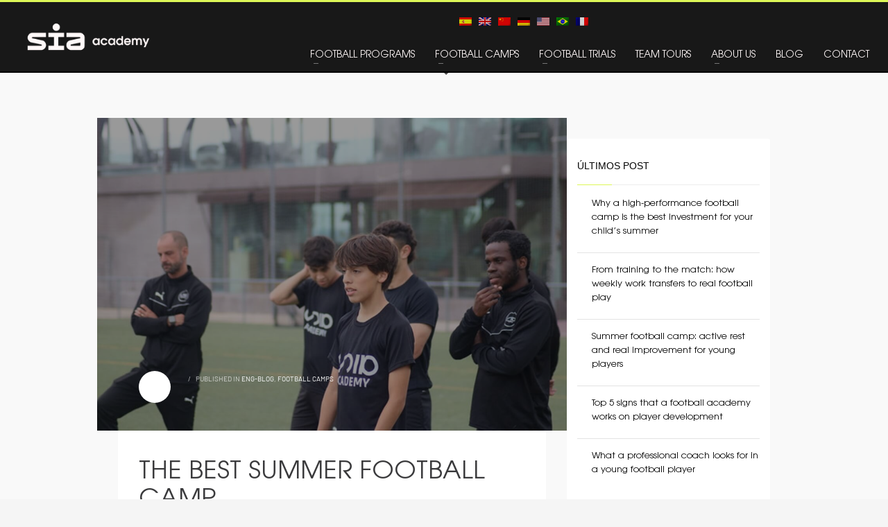

--- FILE ---
content_type: text/html; charset=UTF-8
request_url: https://soccerinteraction.com/the-best-summer-football-camp
body_size: 30728
content:
<!DOCTYPE html>
<html lang="en-GB" prefix="og: https://ogp.me/ns#">
<head><meta charset="UTF-8"/><script>if(navigator.userAgent.match(/MSIE|Internet Explorer/i)||navigator.userAgent.match(/Trident\/7\..*?rv:11/i)){var href=document.location.href;if(!href.match(/[?&]nowprocket/)){if(href.indexOf("?")==-1){if(href.indexOf("#")==-1){document.location.href=href+"?nowprocket=1"}else{document.location.href=href.replace("#","?nowprocket=1#")}}else{if(href.indexOf("#")==-1){document.location.href=href+"&nowprocket=1"}else{document.location.href=href.replace("#","&nowprocket=1#")}}}}</script><script>(()=>{class RocketLazyLoadScripts{constructor(){this.v="2.0.3",this.userEvents=["keydown","keyup","mousedown","mouseup","mousemove","mouseover","mouseenter","mouseout","mouseleave","touchmove","touchstart","touchend","touchcancel","wheel","click","dblclick","input","visibilitychange"],this.attributeEvents=["onblur","onclick","oncontextmenu","ondblclick","onfocus","onmousedown","onmouseenter","onmouseleave","onmousemove","onmouseout","onmouseover","onmouseup","onmousewheel","onscroll","onsubmit"]}async t(){this.i(),this.o(),/iP(ad|hone)/.test(navigator.userAgent)&&this.h(),this.u(),this.l(this),this.m(),this.k(this),this.p(this),this._(),await Promise.all([this.R(),this.L()]),this.lastBreath=Date.now(),this.S(this),this.P(),this.D(),this.O(),this.M(),await this.C(this.delayedScripts.normal),await this.C(this.delayedScripts.defer),await this.C(this.delayedScripts.async),this.F("domReady"),await this.T(),await this.j(),await this.I(),this.F("windowLoad"),await this.A(),window.dispatchEvent(new Event("rocket-allScriptsLoaded")),this.everythingLoaded=!0,this.lastTouchEnd&&await new Promise((t=>setTimeout(t,500-Date.now()+this.lastTouchEnd))),this.H(),this.F("all"),this.U(),this.W()}i(){this.CSPIssue=sessionStorage.getItem("rocketCSPIssue"),document.addEventListener("securitypolicyviolation",(t=>{this.CSPIssue||"script-src-elem"!==t.violatedDirective||"data"!==t.blockedURI||(this.CSPIssue=!0,sessionStorage.setItem("rocketCSPIssue",!0))}),{isRocket:!0})}o(){window.addEventListener("pageshow",(t=>{this.persisted=t.persisted,this.realWindowLoadedFired=!0}),{isRocket:!0}),window.addEventListener("pagehide",(()=>{this.onFirstUserAction=null}),{isRocket:!0})}h(){let t;function e(e){t=e}window.addEventListener("touchstart",e,{isRocket:!0}),window.addEventListener("touchend",(function i(o){Math.abs(o.changedTouches[0].pageX-t.changedTouches[0].pageX)<10&&Math.abs(o.changedTouches[0].pageY-t.changedTouches[0].pageY)<10&&o.timeStamp-t.timeStamp<200&&(o.target.dispatchEvent(new PointerEvent("click",{target:o.target,bubbles:!0,cancelable:!0,detail:1})),event.preventDefault(),window.removeEventListener("touchstart",e,{isRocket:!0}),window.removeEventListener("touchend",i,{isRocket:!0}))}),{isRocket:!0})}q(t){this.userActionTriggered||("mousemove"!==t.type||this.firstMousemoveIgnored?"keyup"===t.type||"mouseover"===t.type||"mouseout"===t.type||(this.userActionTriggered=!0,this.onFirstUserAction&&this.onFirstUserAction()):this.firstMousemoveIgnored=!0),"click"===t.type&&t.preventDefault(),this.savedUserEvents.length>0&&(t.stopPropagation(),t.stopImmediatePropagation()),"touchstart"===this.lastEvent&&"touchend"===t.type&&(this.lastTouchEnd=Date.now()),"click"===t.type&&(this.lastTouchEnd=0),this.lastEvent=t.type,this.savedUserEvents.push(t)}u(){this.savedUserEvents=[],this.userEventHandler=this.q.bind(this),this.userEvents.forEach((t=>window.addEventListener(t,this.userEventHandler,{passive:!1,isRocket:!0})))}U(){this.userEvents.forEach((t=>window.removeEventListener(t,this.userEventHandler,{passive:!1,isRocket:!0}))),this.savedUserEvents.forEach((t=>{t.target.dispatchEvent(new window[t.constructor.name](t.type,t))}))}m(){this.eventsMutationObserver=new MutationObserver((t=>{const e="return false";for(const i of t){if("attributes"===i.type){const t=i.target.getAttribute(i.attributeName);t&&t!==e&&(i.target.setAttribute("data-rocket-"+i.attributeName,t),i.target["rocket"+i.attributeName]=new Function("event",t),i.target.setAttribute(i.attributeName,e))}"childList"===i.type&&i.addedNodes.forEach((t=>{if(t.nodeType===Node.ELEMENT_NODE)for(const i of t.attributes)this.attributeEvents.includes(i.name)&&i.value&&""!==i.value&&(t.setAttribute("data-rocket-"+i.name,i.value),t["rocket"+i.name]=new Function("event",i.value),t.setAttribute(i.name,e))}))}})),this.eventsMutationObserver.observe(document,{subtree:!0,childList:!0,attributeFilter:this.attributeEvents})}H(){this.eventsMutationObserver.disconnect(),this.attributeEvents.forEach((t=>{document.querySelectorAll("[data-rocket-"+t+"]").forEach((e=>{e.setAttribute(t,e.getAttribute("data-rocket-"+t)),e.removeAttribute("data-rocket-"+t)}))}))}k(t){Object.defineProperty(HTMLElement.prototype,"onclick",{get(){return this.rocketonclick||null},set(e){this.rocketonclick=e,this.setAttribute(t.everythingLoaded?"onclick":"data-rocket-onclick","this.rocketonclick(event)")}})}S(t){function e(e,i){let o=e[i];e[i]=null,Object.defineProperty(e,i,{get:()=>o,set(s){t.everythingLoaded?o=s:e["rocket"+i]=o=s}})}e(document,"onreadystatechange"),e(window,"onload"),e(window,"onpageshow");try{Object.defineProperty(document,"readyState",{get:()=>t.rocketReadyState,set(e){t.rocketReadyState=e},configurable:!0}),document.readyState="loading"}catch(t){console.log("WPRocket DJE readyState conflict, bypassing")}}l(t){this.originalAddEventListener=EventTarget.prototype.addEventListener,this.originalRemoveEventListener=EventTarget.prototype.removeEventListener,this.savedEventListeners=[],EventTarget.prototype.addEventListener=function(e,i,o){o&&o.isRocket||!t.B(e,this)&&!t.userEvents.includes(e)||t.B(e,this)&&!t.userActionTriggered||e.startsWith("rocket-")||t.everythingLoaded?t.originalAddEventListener.call(this,e,i,o):t.savedEventListeners.push({target:this,remove:!1,type:e,func:i,options:o})},EventTarget.prototype.removeEventListener=function(e,i,o){o&&o.isRocket||!t.B(e,this)&&!t.userEvents.includes(e)||t.B(e,this)&&!t.userActionTriggered||e.startsWith("rocket-")||t.everythingLoaded?t.originalRemoveEventListener.call(this,e,i,o):t.savedEventListeners.push({target:this,remove:!0,type:e,func:i,options:o})}}F(t){"all"===t&&(EventTarget.prototype.addEventListener=this.originalAddEventListener,EventTarget.prototype.removeEventListener=this.originalRemoveEventListener),this.savedEventListeners=this.savedEventListeners.filter((e=>{let i=e.type,o=e.target||window;return"domReady"===t&&"DOMContentLoaded"!==i&&"readystatechange"!==i||("windowLoad"===t&&"load"!==i&&"readystatechange"!==i&&"pageshow"!==i||(this.B(i,o)&&(i="rocket-"+i),e.remove?o.removeEventListener(i,e.func,e.options):o.addEventListener(i,e.func,e.options),!1))}))}p(t){let e;function i(e){return t.everythingLoaded?e:e.split(" ").map((t=>"load"===t||t.startsWith("load.")?"rocket-jquery-load":t)).join(" ")}function o(o){function s(e){const s=o.fn[e];o.fn[e]=o.fn.init.prototype[e]=function(){return this[0]===window&&t.userActionTriggered&&("string"==typeof arguments[0]||arguments[0]instanceof String?arguments[0]=i(arguments[0]):"object"==typeof arguments[0]&&Object.keys(arguments[0]).forEach((t=>{const e=arguments[0][t];delete arguments[0][t],arguments[0][i(t)]=e}))),s.apply(this,arguments),this}}if(o&&o.fn&&!t.allJQueries.includes(o)){const e={DOMContentLoaded:[],"rocket-DOMContentLoaded":[]};for(const t in e)document.addEventListener(t,(()=>{e[t].forEach((t=>t()))}),{isRocket:!0});o.fn.ready=o.fn.init.prototype.ready=function(i){function s(){parseInt(o.fn.jquery)>2?setTimeout((()=>i.bind(document)(o))):i.bind(document)(o)}return t.realDomReadyFired?!t.userActionTriggered||t.fauxDomReadyFired?s():e["rocket-DOMContentLoaded"].push(s):e.DOMContentLoaded.push(s),o([])},s("on"),s("one"),s("off"),t.allJQueries.push(o)}e=o}t.allJQueries=[],o(window.jQuery),Object.defineProperty(window,"jQuery",{get:()=>e,set(t){o(t)}})}P(){const t=new Map;document.write=document.writeln=function(e){const i=document.currentScript,o=document.createRange(),s=i.parentElement;let n=t.get(i);void 0===n&&(n=i.nextSibling,t.set(i,n));const c=document.createDocumentFragment();o.setStart(c,0),c.appendChild(o.createContextualFragment(e)),s.insertBefore(c,n)}}async R(){return new Promise((t=>{this.userActionTriggered?t():this.onFirstUserAction=t}))}async L(){return new Promise((t=>{document.addEventListener("DOMContentLoaded",(()=>{this.realDomReadyFired=!0,t()}),{isRocket:!0})}))}async I(){return this.realWindowLoadedFired?Promise.resolve():new Promise((t=>{window.addEventListener("load",t,{isRocket:!0})}))}M(){this.pendingScripts=[];this.scriptsMutationObserver=new MutationObserver((t=>{for(const e of t)e.addedNodes.forEach((t=>{"SCRIPT"!==t.tagName||t.noModule||t.isWPRocket||this.pendingScripts.push({script:t,promise:new Promise((e=>{const i=()=>{const i=this.pendingScripts.findIndex((e=>e.script===t));i>=0&&this.pendingScripts.splice(i,1),e()};t.addEventListener("load",i,{isRocket:!0}),t.addEventListener("error",i,{isRocket:!0}),setTimeout(i,1e3)}))})}))})),this.scriptsMutationObserver.observe(document,{childList:!0,subtree:!0})}async j(){await this.J(),this.pendingScripts.length?(await this.pendingScripts[0].promise,await this.j()):this.scriptsMutationObserver.disconnect()}D(){this.delayedScripts={normal:[],async:[],defer:[]},document.querySelectorAll("script[type$=rocketlazyloadscript]").forEach((t=>{t.hasAttribute("data-rocket-src")?t.hasAttribute("async")&&!1!==t.async?this.delayedScripts.async.push(t):t.hasAttribute("defer")&&!1!==t.defer||"module"===t.getAttribute("data-rocket-type")?this.delayedScripts.defer.push(t):this.delayedScripts.normal.push(t):this.delayedScripts.normal.push(t)}))}async _(){await this.L();let t=[];document.querySelectorAll("script[type$=rocketlazyloadscript][data-rocket-src]").forEach((e=>{let i=e.getAttribute("data-rocket-src");if(i&&!i.startsWith("data:")){i.startsWith("//")&&(i=location.protocol+i);try{const o=new URL(i).origin;o!==location.origin&&t.push({src:o,crossOrigin:e.crossOrigin||"module"===e.getAttribute("data-rocket-type")})}catch(t){}}})),t=[...new Map(t.map((t=>[JSON.stringify(t),t]))).values()],this.N(t,"preconnect")}async $(t){if(await this.G(),!0!==t.noModule||!("noModule"in HTMLScriptElement.prototype))return new Promise((e=>{let i;function o(){(i||t).setAttribute("data-rocket-status","executed"),e()}try{if(navigator.userAgent.includes("Firefox/")||""===navigator.vendor||this.CSPIssue)i=document.createElement("script"),[...t.attributes].forEach((t=>{let e=t.nodeName;"type"!==e&&("data-rocket-type"===e&&(e="type"),"data-rocket-src"===e&&(e="src"),i.setAttribute(e,t.nodeValue))})),t.text&&(i.text=t.text),t.nonce&&(i.nonce=t.nonce),i.hasAttribute("src")?(i.addEventListener("load",o,{isRocket:!0}),i.addEventListener("error",(()=>{i.setAttribute("data-rocket-status","failed-network"),e()}),{isRocket:!0}),setTimeout((()=>{i.isConnected||e()}),1)):(i.text=t.text,o()),i.isWPRocket=!0,t.parentNode.replaceChild(i,t);else{const i=t.getAttribute("data-rocket-type"),s=t.getAttribute("data-rocket-src");i?(t.type=i,t.removeAttribute("data-rocket-type")):t.removeAttribute("type"),t.addEventListener("load",o,{isRocket:!0}),t.addEventListener("error",(i=>{this.CSPIssue&&i.target.src.startsWith("data:")?(console.log("WPRocket: CSP fallback activated"),t.removeAttribute("src"),this.$(t).then(e)):(t.setAttribute("data-rocket-status","failed-network"),e())}),{isRocket:!0}),s?(t.fetchPriority="high",t.removeAttribute("data-rocket-src"),t.src=s):t.src="data:text/javascript;base64,"+window.btoa(unescape(encodeURIComponent(t.text)))}}catch(i){t.setAttribute("data-rocket-status","failed-transform"),e()}}));t.setAttribute("data-rocket-status","skipped")}async C(t){const e=t.shift();return e?(e.isConnected&&await this.$(e),this.C(t)):Promise.resolve()}O(){this.N([...this.delayedScripts.normal,...this.delayedScripts.defer,...this.delayedScripts.async],"preload")}N(t,e){this.trash=this.trash||[];let i=!0;var o=document.createDocumentFragment();t.forEach((t=>{const s=t.getAttribute&&t.getAttribute("data-rocket-src")||t.src;if(s&&!s.startsWith("data:")){const n=document.createElement("link");n.href=s,n.rel=e,"preconnect"!==e&&(n.as="script",n.fetchPriority=i?"high":"low"),t.getAttribute&&"module"===t.getAttribute("data-rocket-type")&&(n.crossOrigin=!0),t.crossOrigin&&(n.crossOrigin=t.crossOrigin),t.integrity&&(n.integrity=t.integrity),t.nonce&&(n.nonce=t.nonce),o.appendChild(n),this.trash.push(n),i=!1}})),document.head.appendChild(o)}W(){this.trash.forEach((t=>t.remove()))}async T(){try{document.readyState="interactive"}catch(t){}this.fauxDomReadyFired=!0;try{await this.G(),document.dispatchEvent(new Event("rocket-readystatechange")),await this.G(),document.rocketonreadystatechange&&document.rocketonreadystatechange(),await this.G(),document.dispatchEvent(new Event("rocket-DOMContentLoaded")),await this.G(),window.dispatchEvent(new Event("rocket-DOMContentLoaded"))}catch(t){console.error(t)}}async A(){try{document.readyState="complete"}catch(t){}try{await this.G(),document.dispatchEvent(new Event("rocket-readystatechange")),await this.G(),document.rocketonreadystatechange&&document.rocketonreadystatechange(),await this.G(),window.dispatchEvent(new Event("rocket-load")),await this.G(),window.rocketonload&&window.rocketonload(),await this.G(),this.allJQueries.forEach((t=>t(window).trigger("rocket-jquery-load"))),await this.G();const t=new Event("rocket-pageshow");t.persisted=this.persisted,window.dispatchEvent(t),await this.G(),window.rocketonpageshow&&window.rocketonpageshow({persisted:this.persisted})}catch(t){console.error(t)}}async G(){Date.now()-this.lastBreath>45&&(await this.J(),this.lastBreath=Date.now())}async J(){return document.hidden?new Promise((t=>setTimeout(t))):new Promise((t=>requestAnimationFrame(t)))}B(t,e){return e===document&&"readystatechange"===t||(e===document&&"DOMContentLoaded"===t||(e===window&&"DOMContentLoaded"===t||(e===window&&"load"===t||e===window&&"pageshow"===t)))}static run(){(new RocketLazyLoadScripts).t()}}RocketLazyLoadScripts.run()})();</script>

<meta name="twitter:widgets:csp" content="on"/>
<link rel="profile" href="http://gmpg.org/xfn/11"/>
<link rel="pingback" href="https://soccerinteraction.com/xmlrpc.php"/>

<link rel="alternate" hreflang="es" href="https://soccerinteraction.com/es/el-mejor-campamento-de-futbol-de-verano" />
<link rel="alternate" hreflang="en" href="https://soccerinteraction.com/the-best-summer-football-camp" />
<link rel="alternate" hreflang="fr" href="https://soccerinteraction.com/fr/le-meilleur-camp-de-football-dete" />
<link rel="alternate" hreflang="x-default" href="https://soccerinteraction.com/the-best-summer-football-camp" />

<!-- Search Engine Optimization by Rank Math PRO - https://rankmath.com/ -->
<title>THE BEST SUMMER FOOTBALL CAMP</title>
<meta name="description" content="Football Camp 2022 in Valencia. High Performance taken to its maximum"/>
<meta name="robots" content="follow, index, max-snippet:-1, max-video-preview:-1, max-image-preview:large"/>
<link rel="canonical" href="https://soccerinteraction.com/the-best-summer-football-camp" />
<meta property="og:locale" content="en_GB" />
<meta property="og:type" content="article" />
<meta property="og:title" content="THE BEST SUMMER FOOTBALL CAMP" />
<meta property="og:description" content="Football Camp 2022 in Valencia. High Performance taken to its maximum" />
<meta property="og:url" content="https://soccerinteraction.com/the-best-summer-football-camp" />
<meta property="og:site_name" content="International Football Academy | Soccer Inter-Action" />
<meta property="article:publisher" content="https://www.facebook.com/SoccerInterAction" />
<meta property="article:section" content="ENG-BLOG" />
<meta property="og:updated_time" content="2022-07-11T15:54:39+02:00" />
<meta property="og:image" content="https://soccerinteraction.com/wp-content/uploads/2022/05/campus-academia-1.jpg" />
<meta property="og:image:secure_url" content="https://soccerinteraction.com/wp-content/uploads/2022/05/campus-academia-1.jpg" />
<meta property="og:image:width" content="1200" />
<meta property="og:image:height" content="800" />
<meta property="og:image:alt" content="campus-de-verano" />
<meta property="og:image:type" content="image/jpeg" />
<meta property="article:published_time" content="2022-06-08T13:17:04+02:00" />
<meta property="article:modified_time" content="2022-07-11T15:54:39+02:00" />
<meta name="twitter:card" content="summary_large_image" />
<meta name="twitter:title" content="THE BEST SUMMER FOOTBALL CAMP" />
<meta name="twitter:description" content="Football Camp 2022 in Valencia. High Performance taken to its maximum" />
<meta name="twitter:site" content="@sia_center" />
<meta name="twitter:creator" content="@sia_center" />
<meta name="twitter:image" content="https://soccerinteraction.com/wp-content/uploads/2022/05/campus-academia-1.jpg" />
<meta name="twitter:label1" content="Time to read" />
<meta name="twitter:data1" content="3 minutes" />
<script type="application/ld+json" class="rank-math-schema-pro">{"@context":"https://schema.org","@graph":[{"@type":"Place","@id":"https://soccerinteraction.com/#place","geo":{"@type":"GeoCoordinates","latitude":"38.9947064","longitude":"-0.7465742"},"hasMap":"https://www.google.com/maps/search/?api=1&amp;query=38.9947064,-0.7465742","address":{"@type":"PostalAddress","streetAddress":"Carretera CV590 km 51","addressLocality":"Valencia","addressRegion":"VA","postalCode":"46810","addressCountry":"ES"}},{"@type":"Organization","@id":"https://soccerinteraction.com/#organization","name":"Soccer Inter-Action","url":"https://soccerinteraction.com","sameAs":["https://www.facebook.com/SoccerInterAction","https://twitter.com/sia_center","https://www.instagram.com/soccerinteraction/","https://es.linkedin.com/company/siaacademysoccer-interaction","https://www.youtube.com/@SoccerInterAction","https://www.tiktok.com/@soccerinteraction"],"email":"info@soccerinteraction.com","address":{"@type":"PostalAddress","streetAddress":"Carretera CV590 km 51","addressLocality":"Valencia","addressRegion":"VA","postalCode":"46810","addressCountry":"ES"},"logo":{"@type":"ImageObject","@id":"https://soccerinteraction.com/#logo","url":"https://soccerinteraction.com/wp-content/uploads/2023/08/SIA-Academy-1.png","contentUrl":"https://soccerinteraction.com/wp-content/uploads/2023/08/SIA-Academy-1.png","caption":"International Football Academy | Soccer Inter-Action","inLanguage":"en-GB","width":"1080","height":"1080"},"contactPoint":[{"@type":"ContactPoint","telephone":"+34 962 224 243","contactType":"customer support"},{"@type":"ContactPoint","telephone":"+34 685 911 364","contactType":"sales"}],"location":{"@id":"https://soccerinteraction.com/#place"}},{"@type":"WebSite","@id":"https://soccerinteraction.com/#website","url":"https://soccerinteraction.com","name":"International Football Academy | Soccer Inter-Action","alternateName":"Soccer Inter-Action","publisher":{"@id":"https://soccerinteraction.com/#organization"},"inLanguage":"en-GB","potentialAction":{"@type":"SearchAction","target":"https://soccerinteraction.com/?s={search_term_string}","query-input":"required name=search_term_string"}},{"@type":"ImageObject","@id":"https://soccerinteraction.com/wp-content/uploads/2022/05/campus-academia-1.jpg","url":"https://soccerinteraction.com/wp-content/uploads/2022/05/campus-academia-1.jpg","width":"1200","height":"800","caption":"campus-de-verano","inLanguage":"en-GB"},{"@type":"BreadcrumbList","@id":"https://soccerinteraction.com/the-best-summer-football-camp#breadcrumb","itemListElement":[{"@type":"ListItem","position":"1","item":{"@id":"https://soccerinteraction.com","name":"Professional Football Academy"}},{"@type":"ListItem","position":"2","item":{"@id":"https://soccerinteraction.com/eng-blog","name":"ENG-BLOG"}},{"@type":"ListItem","position":"3","item":{"@id":"https://soccerinteraction.com/the-best-summer-football-camp","name":"THE BEST SUMMER FOOTBALL CAMP"}}]},{"@type":"WebPage","@id":"https://soccerinteraction.com/the-best-summer-football-camp#webpage","url":"https://soccerinteraction.com/the-best-summer-football-camp","name":"THE BEST SUMMER FOOTBALL CAMP","datePublished":"2022-06-08T13:17:04+02:00","dateModified":"2022-07-11T15:54:39+02:00","isPartOf":{"@id":"https://soccerinteraction.com/#website"},"primaryImageOfPage":{"@id":"https://soccerinteraction.com/wp-content/uploads/2022/05/campus-academia-1.jpg"},"inLanguage":"en-GB","breadcrumb":{"@id":"https://soccerinteraction.com/the-best-summer-football-camp#breadcrumb"}},{"@type":"Person","@id":"https://soccerinteraction.com/author/adminsoccer17","name":"","description":"Professional football academy in Spain","url":"https://soccerinteraction.com/author/adminsoccer17","image":{"@type":"ImageObject","@id":"https://secure.gravatar.com/avatar/de4371548df61926564f3f4892e30565?s=96&amp;d=mm&amp;r=g","url":"https://secure.gravatar.com/avatar/de4371548df61926564f3f4892e30565?s=96&amp;d=mm&amp;r=g","caption":"","inLanguage":"en-GB"},"worksFor":{"@id":"https://soccerinteraction.com/#organization"}},{"@type":"BlogPosting","headline":"THE BEST SUMMER FOOTBALL CAMP","keywords":"camps","datePublished":"2022-06-08T13:17:04+02:00","dateModified":"2022-07-11T15:54:39+02:00","articleSection":"ENG-BLOG, FOOTBALL CAMPS","author":{"@id":"https://soccerinteraction.com/author/adminsoccer17","name":""},"publisher":{"@id":"https://soccerinteraction.com/#organization"},"description":"Football Camp 2022 in Valencia. High Performance taken to its maximum","name":"THE BEST SUMMER FOOTBALL CAMP","@id":"https://soccerinteraction.com/the-best-summer-football-camp#richSnippet","isPartOf":{"@id":"https://soccerinteraction.com/the-best-summer-football-camp#webpage"},"image":{"@id":"https://soccerinteraction.com/wp-content/uploads/2022/05/campus-academia-1.jpg"},"inLanguage":"en-GB","mainEntityOfPage":{"@id":"https://soccerinteraction.com/the-best-summer-football-camp#webpage"}}]}</script>
<!-- /Rank Math WordPress SEO plugin -->

<link rel='dns-prefetch' href='//fonts.googleapis.com' />
<link rel="alternate" type="application/rss+xml" title="International Football Academy Soccer Interaction in Spain - Academia de fútbol &raquo; Feed" href="https://soccerinteraction.com/feed" />
<link rel="alternate" type="application/rss+xml" title="International Football Academy Soccer Interaction in Spain - Academia de fútbol &raquo; Comments Feed" href="https://soccerinteraction.com/comments/feed" />
<link rel="alternate" type="application/rss+xml" title="International Football Academy Soccer Interaction in Spain - Academia de fútbol &raquo; THE BEST SUMMER FOOTBALL CAMP Comments Feed" href="https://soccerinteraction.com/the-best-summer-football-camp/feed" />
<style type="text/css">
img.wp-smiley,
img.emoji {
	display: inline !important;
	border: none !important;
	box-shadow: none !important;
	height: 1em !important;
	width: 1em !important;
	margin: 0 0.07em !important;
	vertical-align: -0.1em !important;
	background: none !important;
	padding: 0 !important;
}
</style>
	<link rel='stylesheet' id='zn_all_g_fonts-css' href='//fonts.googleapis.com/css?family=Amatic+SC%7CPlayfair+Display%7CMontserrat%3Aregular%2C700%7CBebas+Neue%7CRaleway%7CAbril+Fatface%7CRoboto%3A300%2C300italic%2Cregular%2Citalic%2C500%2C500italic%2C900%2C900italic%7COswald%7CPrata%7COpen+Sans&#038;ver=6.2.8' type='text/css' media='all' />
<link rel='stylesheet' id='wp-block-library-css' href='https://soccerinteraction.com/wp-includes/css/dist/block-library/style.min.css?ver=6.2.8' type='text/css' media='all' />
<style id='rank-math-toc-block-style-inline-css' type='text/css'>
.wp-block-rank-math-toc-block nav ol{counter-reset:item}.wp-block-rank-math-toc-block nav ol li{display:block}.wp-block-rank-math-toc-block nav ol li:before{content:counters(item, ".") ". ";counter-increment:item}

</style>
<link rel='stylesheet' id='classic-theme-styles-css' href='https://soccerinteraction.com/wp-includes/css/classic-themes.min.css?ver=6.2.8' type='text/css' media='all' />
<style id='global-styles-inline-css' type='text/css'>
body{--wp--preset--color--black: #000000;--wp--preset--color--cyan-bluish-gray: #abb8c3;--wp--preset--color--white: #ffffff;--wp--preset--color--pale-pink: #f78da7;--wp--preset--color--vivid-red: #cf2e2e;--wp--preset--color--luminous-vivid-orange: #ff6900;--wp--preset--color--luminous-vivid-amber: #fcb900;--wp--preset--color--light-green-cyan: #7bdcb5;--wp--preset--color--vivid-green-cyan: #00d084;--wp--preset--color--pale-cyan-blue: #8ed1fc;--wp--preset--color--vivid-cyan-blue: #0693e3;--wp--preset--color--vivid-purple: #9b51e0;--wp--preset--gradient--vivid-cyan-blue-to-vivid-purple: linear-gradient(135deg,rgba(6,147,227,1) 0%,rgb(155,81,224) 100%);--wp--preset--gradient--light-green-cyan-to-vivid-green-cyan: linear-gradient(135deg,rgb(122,220,180) 0%,rgb(0,208,130) 100%);--wp--preset--gradient--luminous-vivid-amber-to-luminous-vivid-orange: linear-gradient(135deg,rgba(252,185,0,1) 0%,rgba(255,105,0,1) 100%);--wp--preset--gradient--luminous-vivid-orange-to-vivid-red: linear-gradient(135deg,rgba(255,105,0,1) 0%,rgb(207,46,46) 100%);--wp--preset--gradient--very-light-gray-to-cyan-bluish-gray: linear-gradient(135deg,rgb(238,238,238) 0%,rgb(169,184,195) 100%);--wp--preset--gradient--cool-to-warm-spectrum: linear-gradient(135deg,rgb(74,234,220) 0%,rgb(151,120,209) 20%,rgb(207,42,186) 40%,rgb(238,44,130) 60%,rgb(251,105,98) 80%,rgb(254,248,76) 100%);--wp--preset--gradient--blush-light-purple: linear-gradient(135deg,rgb(255,206,236) 0%,rgb(152,150,240) 100%);--wp--preset--gradient--blush-bordeaux: linear-gradient(135deg,rgb(254,205,165) 0%,rgb(254,45,45) 50%,rgb(107,0,62) 100%);--wp--preset--gradient--luminous-dusk: linear-gradient(135deg,rgb(255,203,112) 0%,rgb(199,81,192) 50%,rgb(65,88,208) 100%);--wp--preset--gradient--pale-ocean: linear-gradient(135deg,rgb(255,245,203) 0%,rgb(182,227,212) 50%,rgb(51,167,181) 100%);--wp--preset--gradient--electric-grass: linear-gradient(135deg,rgb(202,248,128) 0%,rgb(113,206,126) 100%);--wp--preset--gradient--midnight: linear-gradient(135deg,rgb(2,3,129) 0%,rgb(40,116,252) 100%);--wp--preset--duotone--dark-grayscale: url('#wp-duotone-dark-grayscale');--wp--preset--duotone--grayscale: url('#wp-duotone-grayscale');--wp--preset--duotone--purple-yellow: url('#wp-duotone-purple-yellow');--wp--preset--duotone--blue-red: url('#wp-duotone-blue-red');--wp--preset--duotone--midnight: url('#wp-duotone-midnight');--wp--preset--duotone--magenta-yellow: url('#wp-duotone-magenta-yellow');--wp--preset--duotone--purple-green: url('#wp-duotone-purple-green');--wp--preset--duotone--blue-orange: url('#wp-duotone-blue-orange');--wp--preset--font-size--small: 13px;--wp--preset--font-size--medium: 20px;--wp--preset--font-size--large: 36px;--wp--preset--font-size--x-large: 42px;--wp--preset--spacing--20: 0.44rem;--wp--preset--spacing--30: 0.67rem;--wp--preset--spacing--40: 1rem;--wp--preset--spacing--50: 1.5rem;--wp--preset--spacing--60: 2.25rem;--wp--preset--spacing--70: 3.38rem;--wp--preset--spacing--80: 5.06rem;--wp--preset--shadow--natural: 6px 6px 9px rgba(0, 0, 0, 0.2);--wp--preset--shadow--deep: 12px 12px 50px rgba(0, 0, 0, 0.4);--wp--preset--shadow--sharp: 6px 6px 0px rgba(0, 0, 0, 0.2);--wp--preset--shadow--outlined: 6px 6px 0px -3px rgba(255, 255, 255, 1), 6px 6px rgba(0, 0, 0, 1);--wp--preset--shadow--crisp: 6px 6px 0px rgba(0, 0, 0, 1);}:where(.is-layout-flex){gap: 0.5em;}body .is-layout-flow > .alignleft{float: left;margin-inline-start: 0;margin-inline-end: 2em;}body .is-layout-flow > .alignright{float: right;margin-inline-start: 2em;margin-inline-end: 0;}body .is-layout-flow > .aligncenter{margin-left: auto !important;margin-right: auto !important;}body .is-layout-constrained > .alignleft{float: left;margin-inline-start: 0;margin-inline-end: 2em;}body .is-layout-constrained > .alignright{float: right;margin-inline-start: 2em;margin-inline-end: 0;}body .is-layout-constrained > .aligncenter{margin-left: auto !important;margin-right: auto !important;}body .is-layout-constrained > :where(:not(.alignleft):not(.alignright):not(.alignfull)){max-width: var(--wp--style--global--content-size);margin-left: auto !important;margin-right: auto !important;}body .is-layout-constrained > .alignwide{max-width: var(--wp--style--global--wide-size);}body .is-layout-flex{display: flex;}body .is-layout-flex{flex-wrap: wrap;align-items: center;}body .is-layout-flex > *{margin: 0;}:where(.wp-block-columns.is-layout-flex){gap: 2em;}.has-black-color{color: var(--wp--preset--color--black) !important;}.has-cyan-bluish-gray-color{color: var(--wp--preset--color--cyan-bluish-gray) !important;}.has-white-color{color: var(--wp--preset--color--white) !important;}.has-pale-pink-color{color: var(--wp--preset--color--pale-pink) !important;}.has-vivid-red-color{color: var(--wp--preset--color--vivid-red) !important;}.has-luminous-vivid-orange-color{color: var(--wp--preset--color--luminous-vivid-orange) !important;}.has-luminous-vivid-amber-color{color: var(--wp--preset--color--luminous-vivid-amber) !important;}.has-light-green-cyan-color{color: var(--wp--preset--color--light-green-cyan) !important;}.has-vivid-green-cyan-color{color: var(--wp--preset--color--vivid-green-cyan) !important;}.has-pale-cyan-blue-color{color: var(--wp--preset--color--pale-cyan-blue) !important;}.has-vivid-cyan-blue-color{color: var(--wp--preset--color--vivid-cyan-blue) !important;}.has-vivid-purple-color{color: var(--wp--preset--color--vivid-purple) !important;}.has-black-background-color{background-color: var(--wp--preset--color--black) !important;}.has-cyan-bluish-gray-background-color{background-color: var(--wp--preset--color--cyan-bluish-gray) !important;}.has-white-background-color{background-color: var(--wp--preset--color--white) !important;}.has-pale-pink-background-color{background-color: var(--wp--preset--color--pale-pink) !important;}.has-vivid-red-background-color{background-color: var(--wp--preset--color--vivid-red) !important;}.has-luminous-vivid-orange-background-color{background-color: var(--wp--preset--color--luminous-vivid-orange) !important;}.has-luminous-vivid-amber-background-color{background-color: var(--wp--preset--color--luminous-vivid-amber) !important;}.has-light-green-cyan-background-color{background-color: var(--wp--preset--color--light-green-cyan) !important;}.has-vivid-green-cyan-background-color{background-color: var(--wp--preset--color--vivid-green-cyan) !important;}.has-pale-cyan-blue-background-color{background-color: var(--wp--preset--color--pale-cyan-blue) !important;}.has-vivid-cyan-blue-background-color{background-color: var(--wp--preset--color--vivid-cyan-blue) !important;}.has-vivid-purple-background-color{background-color: var(--wp--preset--color--vivid-purple) !important;}.has-black-border-color{border-color: var(--wp--preset--color--black) !important;}.has-cyan-bluish-gray-border-color{border-color: var(--wp--preset--color--cyan-bluish-gray) !important;}.has-white-border-color{border-color: var(--wp--preset--color--white) !important;}.has-pale-pink-border-color{border-color: var(--wp--preset--color--pale-pink) !important;}.has-vivid-red-border-color{border-color: var(--wp--preset--color--vivid-red) !important;}.has-luminous-vivid-orange-border-color{border-color: var(--wp--preset--color--luminous-vivid-orange) !important;}.has-luminous-vivid-amber-border-color{border-color: var(--wp--preset--color--luminous-vivid-amber) !important;}.has-light-green-cyan-border-color{border-color: var(--wp--preset--color--light-green-cyan) !important;}.has-vivid-green-cyan-border-color{border-color: var(--wp--preset--color--vivid-green-cyan) !important;}.has-pale-cyan-blue-border-color{border-color: var(--wp--preset--color--pale-cyan-blue) !important;}.has-vivid-cyan-blue-border-color{border-color: var(--wp--preset--color--vivid-cyan-blue) !important;}.has-vivid-purple-border-color{border-color: var(--wp--preset--color--vivid-purple) !important;}.has-vivid-cyan-blue-to-vivid-purple-gradient-background{background: var(--wp--preset--gradient--vivid-cyan-blue-to-vivid-purple) !important;}.has-light-green-cyan-to-vivid-green-cyan-gradient-background{background: var(--wp--preset--gradient--light-green-cyan-to-vivid-green-cyan) !important;}.has-luminous-vivid-amber-to-luminous-vivid-orange-gradient-background{background: var(--wp--preset--gradient--luminous-vivid-amber-to-luminous-vivid-orange) !important;}.has-luminous-vivid-orange-to-vivid-red-gradient-background{background: var(--wp--preset--gradient--luminous-vivid-orange-to-vivid-red) !important;}.has-very-light-gray-to-cyan-bluish-gray-gradient-background{background: var(--wp--preset--gradient--very-light-gray-to-cyan-bluish-gray) !important;}.has-cool-to-warm-spectrum-gradient-background{background: var(--wp--preset--gradient--cool-to-warm-spectrum) !important;}.has-blush-light-purple-gradient-background{background: var(--wp--preset--gradient--blush-light-purple) !important;}.has-blush-bordeaux-gradient-background{background: var(--wp--preset--gradient--blush-bordeaux) !important;}.has-luminous-dusk-gradient-background{background: var(--wp--preset--gradient--luminous-dusk) !important;}.has-pale-ocean-gradient-background{background: var(--wp--preset--gradient--pale-ocean) !important;}.has-electric-grass-gradient-background{background: var(--wp--preset--gradient--electric-grass) !important;}.has-midnight-gradient-background{background: var(--wp--preset--gradient--midnight) !important;}.has-small-font-size{font-size: var(--wp--preset--font-size--small) !important;}.has-medium-font-size{font-size: var(--wp--preset--font-size--medium) !important;}.has-large-font-size{font-size: var(--wp--preset--font-size--large) !important;}.has-x-large-font-size{font-size: var(--wp--preset--font-size--x-large) !important;}
.wp-block-navigation a:where(:not(.wp-element-button)){color: inherit;}
:where(.wp-block-columns.is-layout-flex){gap: 2em;}
.wp-block-pullquote{font-size: 1.5em;line-height: 1.6;}
</style>
<link data-minify="1" rel='stylesheet' id='contact-form-7-css' href='https://soccerinteraction.com/wp-content/cache/min/1/wp-content/plugins/contact-form-7/includes/css/styles.css?ver=1769184671' type='text/css' media='all' />
<link data-minify="1" rel='stylesheet' id='wpcf7-redirect-script-frontend-css' href='https://soccerinteraction.com/wp-content/cache/min/1/wp-content/plugins/wpcf7-redirect/build/assets/frontend-script.css?ver=1769184671' type='text/css' media='all' />
<link rel='stylesheet' id='wpml-legacy-horizontal-list-0-css' href='https://soccerinteraction.com/wp-content/plugins/sitepress-multilingual-cms/templates/language-switchers/legacy-list-horizontal/style.min.css?ver=1' type='text/css' media='all' />
<link rel='stylesheet' id='kallyas-styles-css' href='https://soccerinteraction.com/wp-content/themes/kallyas/style.css?ver=4.20.0' type='text/css' media='all' />
<link data-minify="1" rel='stylesheet' id='th-bootstrap-styles-css' href='https://soccerinteraction.com/wp-content/cache/min/1/wp-content/themes/kallyas/css/bootstrap.min.css?ver=1769184671' type='text/css' media='all' />
<link rel='stylesheet' id='th-theme-template-styles-css' href='https://soccerinteraction.com/wp-content/cache/background-css/1/soccerinteraction.com/wp-content/themes/kallyas/css/template.min.css?ver=4.20.0&wpr_t=1769559176' type='text/css' media='all' />
<link data-minify="1" rel='stylesheet' id='zion-frontend-css' href='https://soccerinteraction.com/wp-content/cache/min/1/wp-content/themes/kallyas/framework/zion-builder/assets/css/znb_frontend.css?ver=1769184671' type='text/css' media='all' />
<link data-minify="1" rel='stylesheet' id='63321-layout.css-css' href='https://soccerinteraction.com/wp-content/cache/min/1/wp-content/uploads/zion-builder/cache/63321-layout.css?ver=1769187715' type='text/css' media='all' />
<link data-minify="1" rel='stylesheet' id='kallyas-child-css' href='https://soccerinteraction.com/wp-content/cache/min/1/wp-content/themes/kallyas-child/style.css?ver=1769184671' type='text/css' media='all' />
<link data-minify="1" rel='stylesheet' id='jquery-lazyloadxt-spinner-css-css' href='https://soccerinteraction.com/wp-content/cache/background-css/1/soccerinteraction.com/wp-content/cache/min/1/wp-content/plugins/a3-lazy-load/assets/css/jquery.lazyloadxt.spinner.css?ver=1769184671&wpr_t=1769559176' type='text/css' media='all' />
<link rel='stylesheet' id='a3a3_lazy_load-css' href='//soccerinteraction.com/wp-content/uploads/sass/a3_lazy_load.min.css?ver=1609454278' type='text/css' media='all' />
<link data-minify="1" rel='stylesheet' id='forget-about-shortcode-buttons-css' href='https://soccerinteraction.com/wp-content/cache/min/1/wp-content/plugins/forget-about-shortcode-buttons/public/css/button-styles.css?ver=1769184671' type='text/css' media='all' />
<link rel='stylesheet' id='kallyas-addon-nav-overlay-css-css' href='https://soccerinteraction.com/wp-content/plugins/kallyas-addon-nav-overlay/assets/styles.min.css?ver=1.0.10' type='text/css' media='all' />
<link rel='stylesheet' id='th-theme-print-stylesheet-css' href='https://soccerinteraction.com/wp-content/themes/kallyas/css/print.css?ver=4.20.0' type='text/css' media='print' />
<link data-minify="1" rel='stylesheet' id='th-theme-options-styles-css' href='https://soccerinteraction.com/wp-content/cache/background-css/1/soccerinteraction.com/wp-content/cache/min/1/wp-content/uploads/zn_dynamic.css?ver=1769184671&wpr_t=1769559176' type='text/css' media='all' />
<style id='rocket-lazyload-inline-css' type='text/css'>
.rll-youtube-player{position:relative;padding-bottom:56.23%;height:0;overflow:hidden;max-width:100%;}.rll-youtube-player:focus-within{outline: 2px solid currentColor;outline-offset: 5px;}.rll-youtube-player iframe{position:absolute;top:0;left:0;width:100%;height:100%;z-index:100;background:0 0}.rll-youtube-player img{bottom:0;display:block;left:0;margin:auto;max-width:100%;width:100%;position:absolute;right:0;top:0;border:none;height:auto;-webkit-transition:.4s all;-moz-transition:.4s all;transition:.4s all}.rll-youtube-player img:hover{-webkit-filter:brightness(75%)}.rll-youtube-player .play{height:100%;width:100%;left:0;top:0;position:absolute;background:var(--wpr-bg-16eecb30-6b07-4b05-b8bc-6cb9d674213a) no-repeat center;background-color: transparent !important;cursor:pointer;border:none;}
</style>
<script type="rocketlazyloadscript" data-rocket-type='text/javascript' data-rocket-src='https://soccerinteraction.com/wp-includes/js/jquery/jquery.min.js?ver=3.6.4' id='jquery-core-js'></script>
<script type="rocketlazyloadscript" data-rocket-type='text/javascript' data-rocket-src='https://soccerinteraction.com/wp-includes/js/jquery/jquery-migrate.min.js?ver=3.4.0' id='jquery-migrate-js'></script>
<link rel="https://api.w.org/" href="https://soccerinteraction.com/wp-json/" /><link rel="alternate" type="application/json" href="https://soccerinteraction.com/wp-json/wp/v2/posts/63321" /><link rel="EditURI" type="application/rsd+xml" title="RSD" href="https://soccerinteraction.com/xmlrpc.php?rsd" />
<link rel="wlwmanifest" type="application/wlwmanifest+xml" href="https://soccerinteraction.com/wp-includes/wlwmanifest.xml" />
<meta name="generator" content="WordPress 6.2.8" />
<link rel='shortlink' href='https://soccerinteraction.com/?p=63321' />
<link rel="alternate" type="application/json+oembed" href="https://soccerinteraction.com/wp-json/oembed/1.0/embed?url=https%3A%2F%2Fsoccerinteraction.com%2Fthe-best-summer-football-camp" />
<link rel="alternate" type="text/xml+oembed" href="https://soccerinteraction.com/wp-json/oembed/1.0/embed?url=https%3A%2F%2Fsoccerinteraction.com%2Fthe-best-summer-football-camp&#038;format=xml" />
<meta name="generator" content="WPML ver:4.8.2 stt:60,1,4,3,64,43,2;" />
<style>/* CSS added by WP Meta and Date Remover*/.entry-meta {display:none !important;}
	.home .entry-meta { display: none; }
	.entry-footer {display:none !important;}
	.home .entry-footer { display: none; }</style>		<meta name="theme-color"
				content="#ddf757">
				<meta name="viewport" content="width=device-width, initial-scale=1, maximum-scale=1"/>
		
		<!--[if lte IE 8]>
		<script type="text/javascript">var \$buoop = {
				vs: {i: 10, f: 25, o: 12.1, s: 7, n: 9}
			};

			\$buoop.ol = window.onload;

			window.onload = function () {
				try {
					if (\$buoop.ol) {
						\$buoop.ol()
					}
				}
				catch (e) {
				}

				var e = document.createElement("script");
				e.setAttribute("type", "text/javascript");
				e.setAttribute("src", "https://browser-update.org/update.js");
				document.body.appendChild(e);
			};</script>
		<![endif]-->

		<!-- for IE6-8 support of HTML5 elements -->
		<!--[if lt IE 9]>
		<script src="//html5shim.googlecode.com/svn/trunk/html5.js"></script>
		<![endif]-->
		
	<!-- Fallback for animating in viewport -->
	<noscript>
		<style type="text/css" media="screen">
			.zn-animateInViewport {visibility: visible;}
		</style>
	</noscript>
	<meta name="generator" content="Powered by Slider Revolution 6.6.18 - responsive, Mobile-Friendly Slider Plugin for WordPress with comfortable drag and drop interface." />
<!-- Google Tag Manager -->
<script>(function(w,d,s,l,i){w[l]=w[l]||[];w[l].push({'gtm.start':
new Date().getTime(),event:'gtm.js'});var f=d.getElementsByTagName(s)[0],
j=d.createElement(s),dl=l!='dataLayer'?'&l='+l:'';j.async=true;j.src=
'https://www.googletagmanager.com/gtm.js?id='+i+dl;f.parentNode.insertBefore(j,f);
})(window,document,'script','dataLayer','GTM-KL25LTF');</script>
<!-- End Google Tag Manager -->



<!-- Facebook Pixel Code -->
<!-- <script type="rocketlazyloadscript">
!function(f,b,e,v,n,t,s)
{if(f.fbq)return;n=f.fbq=function(){n.callMethod?
n.callMethod.apply(n,arguments):n.queue.push(arguments)};
if(!f._fbq)f._fbq=n;n.push=n;n.loaded=!0;n.version='2.0';
n.queue=[];t=b.createElement(e);t.async=!0;
t.src=v;s=b.getElementsByTagName(e)[0];
s.parentNode.insertBefore(t,s)}(window,document,'script',
'https://connect.facebook.net/en_US/fbevents.js');
 fbq('init', '598837617993925'); 
fbq('track', 'PageView');
</script>
<noscript>
 <img height="1" width="1" 
src="https://www.facebook.com/tr?id=598837617993925&ev=PageView
&noscript=1"/>
</noscript> -->
<!-- End Facebook Pixel Code -->
<!-- <meta name="facebook-domain-verification" content="f0zkp75eapd0ecxaabawfd3oeqdit3" /> -->
<link rel="icon" href="https://soccerinteraction.com/wp-content/uploads/2023/11/cropped-soccer_inter_action_logo-32x32.jpg" sizes="32x32" />
<link rel="icon" href="https://soccerinteraction.com/wp-content/uploads/2023/11/cropped-soccer_inter_action_logo-192x192.jpg" sizes="192x192" />
<link rel="apple-touch-icon" href="https://soccerinteraction.com/wp-content/uploads/2023/11/cropped-soccer_inter_action_logo-180x180.jpg" />
<meta name="msapplication-TileImage" content="https://soccerinteraction.com/wp-content/uploads/2023/11/cropped-soccer_inter_action_logo-270x270.jpg" />
<script type="rocketlazyloadscript">function setREVStartSize(e){
			//window.requestAnimationFrame(function() {
				window.RSIW = window.RSIW===undefined ? window.innerWidth : window.RSIW;
				window.RSIH = window.RSIH===undefined ? window.innerHeight : window.RSIH;
				try {
					var pw = document.getElementById(e.c).parentNode.offsetWidth,
						newh;
					pw = pw===0 || isNaN(pw) || (e.l=="fullwidth" || e.layout=="fullwidth") ? window.RSIW : pw;
					e.tabw = e.tabw===undefined ? 0 : parseInt(e.tabw);
					e.thumbw = e.thumbw===undefined ? 0 : parseInt(e.thumbw);
					e.tabh = e.tabh===undefined ? 0 : parseInt(e.tabh);
					e.thumbh = e.thumbh===undefined ? 0 : parseInt(e.thumbh);
					e.tabhide = e.tabhide===undefined ? 0 : parseInt(e.tabhide);
					e.thumbhide = e.thumbhide===undefined ? 0 : parseInt(e.thumbhide);
					e.mh = e.mh===undefined || e.mh=="" || e.mh==="auto" ? 0 : parseInt(e.mh,0);
					if(e.layout==="fullscreen" || e.l==="fullscreen")
						newh = Math.max(e.mh,window.RSIH);
					else{
						e.gw = Array.isArray(e.gw) ? e.gw : [e.gw];
						for (var i in e.rl) if (e.gw[i]===undefined || e.gw[i]===0) e.gw[i] = e.gw[i-1];
						e.gh = e.el===undefined || e.el==="" || (Array.isArray(e.el) && e.el.length==0)? e.gh : e.el;
						e.gh = Array.isArray(e.gh) ? e.gh : [e.gh];
						for (var i in e.rl) if (e.gh[i]===undefined || e.gh[i]===0) e.gh[i] = e.gh[i-1];
											
						var nl = new Array(e.rl.length),
							ix = 0,
							sl;
						e.tabw = e.tabhide>=pw ? 0 : e.tabw;
						e.thumbw = e.thumbhide>=pw ? 0 : e.thumbw;
						e.tabh = e.tabhide>=pw ? 0 : e.tabh;
						e.thumbh = e.thumbhide>=pw ? 0 : e.thumbh;
						for (var i in e.rl) nl[i] = e.rl[i]<window.RSIW ? 0 : e.rl[i];
						sl = nl[0];
						for (var i in nl) if (sl>nl[i] && nl[i]>0) { sl = nl[i]; ix=i;}
						var m = pw>(e.gw[ix]+e.tabw+e.thumbw) ? 1 : (pw-(e.tabw+e.thumbw)) / (e.gw[ix]);
						newh =  (e.gh[ix] * m) + (e.tabh + e.thumbh);
					}
					var el = document.getElementById(e.c);
					if (el!==null && el) el.style.height = newh+"px";
					el = document.getElementById(e.c+"_wrapper");
					if (el!==null && el) {
						el.style.height = newh+"px";
						el.style.display = "block";
					}
				} catch(e){
					console.log("Failure at Presize of Slider:" + e)
				}
			//});
		  };</script>
		<style type="text/css" id="wp-custom-css">
			
.tablasacademia{margin:auto;border:solid 1px #ccc ;background-color:#ffffff;color:#000000;border-spacing:0px;}
.tablasacademia thead tr{background:#ffffff;color:#232324;min-width:150px;font-size:14px;}
.tablasacademia thead th {border-right:1px solid #ccc;min-width:150px;padding-left:12px;padding-right:12px;padding-top:6px;padding-bottom:6px;text-align:center}
.tablasacademia tbody td{border-right:1px solid #ccc;padding:0.5rem;text-align:center;font-size:14px;}
.tablasacademia tbody td{border-bottom:1px solid #ccc;}
.tablasacademia   tbody tr:nth-child(odd){background:#F2EDF1}
.table-container {max-width:100%;overflow-x:scroll;}

/*.tablasacademia th:last-child,.tablasacademia td:last-child {border-right:0px}
*/
ul > li {
    color: black;
}
ol > li {
    color: black;
}
.kl-single-layout--modern .kl-blog-post-body p a {
		color:#2EBF79 !important;
}
form.wpcf7-form div label {
  padding: 5px 0 0 0;
	left: 25px;
}
.wpcf7-form-control:not(.wpcf7-checkbox):not(.wpcf7-radio) {
	padding: 25px 20px 15px 20px;
}
form .wpcf7-form select, .wpcf7-select {
	line-height: 1.6;
  height: 55px !important;
	padding: 26px 16px 6px !important;
}
form.wpcf7-form .wpcf7-submit, .wpcf7-submit {
	border-radius: 3px;
  padding: 7px 20px !important;
  width: 150px !important;
	float: right;
	background-color:#ddf757;
	color: #181818;
}
.wpcf7-form-control-wrap {
  height: 55px;
}
.menu-landing {background-color:white; z-index:1;}

.barlow14{
	font-size:14px;
	font-family:barlow;
}
.barlow22{
	font-size:22px;
	font-family:barlow;
	color:white;
}
.itc{
	font-size:17px;
	font-family:"itc avant garde";

	}
input[type="submit"]{
	background-color:#ddf757;
}
.kl-mask.kl-mask--custom kl-bottommask{
	background:#ddf757;
}
h2.wp-block-heading {
	font-size: 30px;
}		</style>
		<noscript><style id="rocket-lazyload-nojs-css">.rll-youtube-player, [data-lazy-src]{display:none !important;}</style></noscript><style id="wpr-lazyload-bg-container"></style><style id="wpr-lazyload-bg-exclusion"></style>
<noscript>
<style id="wpr-lazyload-bg-nostyle">.kl-mask--mask1{--wpr-bg-a8c19a36-b4e5-4a9d-8870-9d093d21038a: url('https://soccerinteraction.com/wp-content/themes/kallyas/images/bottom_mask.png');}.kl-mask--mask2{--wpr-bg-e7bcae15-444b-401a-b8ba-3c7dd8d0728b: url('https://soccerinteraction.com/wp-content/themes/kallyas/images/bottom_mask2.png');}img[data-echo]{--wpr-bg-2dd2775d-a5a5-4b13-bc57-f86e064dfa51: url('https://soccerinteraction.com/wp-content/themes/kallyas/images/ring-alt.svg');}.logo-infocard .contact-details{--wpr-bg-5826982c-c3bd-44d4-a318-b3b3696d5729: url('https://soccerinteraction.com/wp-content/themes/kallyas/images/say_hi.png');}.widget_tp_widget_recent_tweets .twitter-feed-wrapper{--wpr-bg-5f7d5699-8d15-44e1-a658-35b93124d017: url('https://soccerinteraction.com/wp-content/themes/kallyas/images/twitter-bird.png');}.kl-fancy-form-select{--wpr-bg-d9791b10-60f9-49c4-9c07-dd923080ad49: url('https://soccerinteraction.com/wp-content/themes/kallyas/images/select-arrow.svg');}.kl-material-form-select{--wpr-bg-67ea8a58-acf3-43ab-8597-2093428c35c7: url('https://soccerinteraction.com/wp-content/themes/kallyas/images/select-arrow.svg');}.site-footer .contact-details{--wpr-bg-a27a70c1-af69-478c-b934-c093514064a0: url('https://soccerinteraction.com/wp-content/themes/kallyas/images/say_hi_smaller.png');}.site-footer .contact-details{--wpr-bg-32636913-8416-417e-a998-90dd2706277a: url('https://soccerinteraction.com/wp-content/themes/kallyas/images/say_hi.png');}.lazy-hidden,.entry img.lazy-hidden,img.thumbnail.lazy-hidden{--wpr-bg-23ac4b66-5ebb-434b-93db-effe87a7f37a: url('https://soccerinteraction.com/wp-content/plugins/a3-lazy-load/assets/css/loading.gif');}.site-footer{--wpr-bg-78076906-a7d9-4366-ba68-f4e6c42ef53b: url('https://soccerinteraction.com/wp-content/uploads/2021/04/Logotipo-UE-1.png');}.custom-tabs-world-wide li.hr-tabs-nav-item:nth-child(1) span.hr-tabs-nav-icon::before{--wpr-bg-adf517de-3f06-4aff-857f-6e129cfe3054: url('https://soccerinteraction.com/wp-content/uploads/2017/06/sia-n-america.png');}.custom-tabs-world-wide li.hr-tabs-nav-item:nth-child(2) span.hr-tabs-nav-icon::before{--wpr-bg-8eb0f888-e2e2-4f92-a12d-c216da578b22: url('https://soccerinteraction.com/wp-content/uploads/2017/06/sia-s-america.png');}.custom-tabs-world-wide li.hr-tabs-nav-item:nth-child(3) span.hr-tabs-nav-icon::before{--wpr-bg-dfdbbeca-bc46-4964-818f-bcd65ec11e45: url('https://soccerinteraction.com/wp-content/uploads/2017/06/sia-europa.png');}.custom-tabs-world-wide li.hr-tabs-nav-item:nth-child(4) span.hr-tabs-nav-icon::before{--wpr-bg-646cfcac-cdbf-4864-a5c9-e098f78f69bc: url('https://soccerinteraction.com/wp-content/uploads/2017/06/sia-asia-pacific.png');}.custom-tabs-world-wide li.hr-tabs-nav-item:nth-child(5) span.hr-tabs-nav-icon::before{--wpr-bg-077b062a-bf00-4226-b12f-3b57f2ae3d4e: url('https://soccerinteraction.com/wp-content/uploads/2017/06/sia-m-este.png');}.custom-tabs-world-wide li.hr-tabs-nav-item:nth-child(6) span.hr-tabs-nav-icon::before{--wpr-bg-c55b393d-860d-4c57-81e9-3d54ce3787c5: url('https://soccerinteraction.com/wp-content/uploads/2017/06/sia-africa.png');}rs-dotted.twoxtwo{--wpr-bg-3a3267ad-1753-4926-838b-4dda333b8cc0: url('https://soccerinteraction.com/wp-content/plugins/revslider/public/assets/assets/gridtile.png');}rs-dotted.twoxtwowhite{--wpr-bg-9bf43031-044c-4f66-a216-05893ae3574d: url('https://soccerinteraction.com/wp-content/plugins/revslider/public/assets/assets/gridtile_white.png');}rs-dotted.threexthree{--wpr-bg-220f7235-04ff-4ca0-b053-d115d7f1fac0: url('https://soccerinteraction.com/wp-content/plugins/revslider/public/assets/assets/gridtile_3x3.png');}rs-dotted.threexthreewhite{--wpr-bg-5c344e4b-11ff-4d64-8481-da03798d3a12: url('https://soccerinteraction.com/wp-content/plugins/revslider/public/assets/assets/gridtile_3x3_white.png');}.rs-layer.slidelink a div{--wpr-bg-1477ca33-bf11-436e-886c-1ea299224220: url('https://soccerinteraction.com/wp-content/plugins/revslider/public/assets/assets/coloredbg.png');}.rs-layer.slidelink a span{--wpr-bg-75b99125-ef1a-4ddb-8cfa-e8e39d9aadd2: url('https://soccerinteraction.com/wp-content/plugins/revslider/public/assets/assets/coloredbg.png');}rs-loader.spinner0{--wpr-bg-7039dac0-6751-442f-94be-63fd4fdbf5b3: url('https://soccerinteraction.com/wp-content/plugins/revslider/public/assets/assets/loader.gif');}rs-loader.spinner5{--wpr-bg-493b5a28-7f6b-4bbd-b13d-55612d83676a: url('https://soccerinteraction.com/wp-content/plugins/revslider/public/assets/assets/loader.gif');}.rll-youtube-player .play{--wpr-bg-16eecb30-6b07-4b05-b8bc-6cb9d674213a: url('https://soccerinteraction.com/wp-content/plugins/wp-rocket/assets/img/youtube.png');}</style>
</noscript>
<script type="application/javascript">const rocket_pairs = [{"selector":".kl-mask--mask1","style":".kl-mask--mask1{--wpr-bg-a8c19a36-b4e5-4a9d-8870-9d093d21038a: url('https:\/\/soccerinteraction.com\/wp-content\/themes\/kallyas\/images\/bottom_mask.png');}","hash":"a8c19a36-b4e5-4a9d-8870-9d093d21038a","url":"https:\/\/soccerinteraction.com\/wp-content\/themes\/kallyas\/images\/bottom_mask.png"},{"selector":".kl-mask--mask2","style":".kl-mask--mask2{--wpr-bg-e7bcae15-444b-401a-b8ba-3c7dd8d0728b: url('https:\/\/soccerinteraction.com\/wp-content\/themes\/kallyas\/images\/bottom_mask2.png');}","hash":"e7bcae15-444b-401a-b8ba-3c7dd8d0728b","url":"https:\/\/soccerinteraction.com\/wp-content\/themes\/kallyas\/images\/bottom_mask2.png"},{"selector":"img[data-echo]","style":"img[data-echo]{--wpr-bg-2dd2775d-a5a5-4b13-bc57-f86e064dfa51: url('https:\/\/soccerinteraction.com\/wp-content\/themes\/kallyas\/images\/ring-alt.svg');}","hash":"2dd2775d-a5a5-4b13-bc57-f86e064dfa51","url":"https:\/\/soccerinteraction.com\/wp-content\/themes\/kallyas\/images\/ring-alt.svg"},{"selector":".logo-infocard .contact-details","style":".logo-infocard .contact-details{--wpr-bg-5826982c-c3bd-44d4-a318-b3b3696d5729: url('https:\/\/soccerinteraction.com\/wp-content\/themes\/kallyas\/images\/say_hi.png');}","hash":"5826982c-c3bd-44d4-a318-b3b3696d5729","url":"https:\/\/soccerinteraction.com\/wp-content\/themes\/kallyas\/images\/say_hi.png"},{"selector":".widget_tp_widget_recent_tweets .twitter-feed-wrapper","style":".widget_tp_widget_recent_tweets .twitter-feed-wrapper{--wpr-bg-5f7d5699-8d15-44e1-a658-35b93124d017: url('https:\/\/soccerinteraction.com\/wp-content\/themes\/kallyas\/images\/twitter-bird.png');}","hash":"5f7d5699-8d15-44e1-a658-35b93124d017","url":"https:\/\/soccerinteraction.com\/wp-content\/themes\/kallyas\/images\/twitter-bird.png"},{"selector":".kl-fancy-form-select","style":".kl-fancy-form-select{--wpr-bg-d9791b10-60f9-49c4-9c07-dd923080ad49: url('https:\/\/soccerinteraction.com\/wp-content\/themes\/kallyas\/images\/select-arrow.svg');}","hash":"d9791b10-60f9-49c4-9c07-dd923080ad49","url":"https:\/\/soccerinteraction.com\/wp-content\/themes\/kallyas\/images\/select-arrow.svg"},{"selector":".kl-material-form-select","style":".kl-material-form-select{--wpr-bg-67ea8a58-acf3-43ab-8597-2093428c35c7: url('https:\/\/soccerinteraction.com\/wp-content\/themes\/kallyas\/images\/select-arrow.svg');}","hash":"67ea8a58-acf3-43ab-8597-2093428c35c7","url":"https:\/\/soccerinteraction.com\/wp-content\/themes\/kallyas\/images\/select-arrow.svg"},{"selector":".site-footer .contact-details","style":".site-footer .contact-details{--wpr-bg-a27a70c1-af69-478c-b934-c093514064a0: url('https:\/\/soccerinteraction.com\/wp-content\/themes\/kallyas\/images\/say_hi_smaller.png');}","hash":"a27a70c1-af69-478c-b934-c093514064a0","url":"https:\/\/soccerinteraction.com\/wp-content\/themes\/kallyas\/images\/say_hi_smaller.png"},{"selector":".site-footer .contact-details","style":".site-footer .contact-details{--wpr-bg-32636913-8416-417e-a998-90dd2706277a: url('https:\/\/soccerinteraction.com\/wp-content\/themes\/kallyas\/images\/say_hi.png');}","hash":"32636913-8416-417e-a998-90dd2706277a","url":"https:\/\/soccerinteraction.com\/wp-content\/themes\/kallyas\/images\/say_hi.png"},{"selector":".lazy-hidden,.entry img.lazy-hidden,img.thumbnail.lazy-hidden","style":".lazy-hidden,.entry img.lazy-hidden,img.thumbnail.lazy-hidden{--wpr-bg-23ac4b66-5ebb-434b-93db-effe87a7f37a: url('https:\/\/soccerinteraction.com\/wp-content\/plugins\/a3-lazy-load\/assets\/css\/loading.gif');}","hash":"23ac4b66-5ebb-434b-93db-effe87a7f37a","url":"https:\/\/soccerinteraction.com\/wp-content\/plugins\/a3-lazy-load\/assets\/css\/loading.gif"},{"selector":".site-footer","style":".site-footer{--wpr-bg-78076906-a7d9-4366-ba68-f4e6c42ef53b: url('https:\/\/soccerinteraction.com\/wp-content\/uploads\/2021\/04\/Logotipo-UE-1.png');}","hash":"78076906-a7d9-4366-ba68-f4e6c42ef53b","url":"https:\/\/soccerinteraction.com\/wp-content\/uploads\/2021\/04\/Logotipo-UE-1.png"},{"selector":".custom-tabs-world-wide li.hr-tabs-nav-item:nth-child(1) span.hr-tabs-nav-icon","style":".custom-tabs-world-wide li.hr-tabs-nav-item:nth-child(1) span.hr-tabs-nav-icon::before{--wpr-bg-adf517de-3f06-4aff-857f-6e129cfe3054: url('https:\/\/soccerinteraction.com\/wp-content\/uploads\/2017\/06\/sia-n-america.png');}","hash":"adf517de-3f06-4aff-857f-6e129cfe3054","url":"https:\/\/soccerinteraction.com\/wp-content\/uploads\/2017\/06\/sia-n-america.png"},{"selector":".custom-tabs-world-wide li.hr-tabs-nav-item:nth-child(2) span.hr-tabs-nav-icon","style":".custom-tabs-world-wide li.hr-tabs-nav-item:nth-child(2) span.hr-tabs-nav-icon::before{--wpr-bg-8eb0f888-e2e2-4f92-a12d-c216da578b22: url('https:\/\/soccerinteraction.com\/wp-content\/uploads\/2017\/06\/sia-s-america.png');}","hash":"8eb0f888-e2e2-4f92-a12d-c216da578b22","url":"https:\/\/soccerinteraction.com\/wp-content\/uploads\/2017\/06\/sia-s-america.png"},{"selector":".custom-tabs-world-wide li.hr-tabs-nav-item:nth-child(3) span.hr-tabs-nav-icon","style":".custom-tabs-world-wide li.hr-tabs-nav-item:nth-child(3) span.hr-tabs-nav-icon::before{--wpr-bg-dfdbbeca-bc46-4964-818f-bcd65ec11e45: url('https:\/\/soccerinteraction.com\/wp-content\/uploads\/2017\/06\/sia-europa.png');}","hash":"dfdbbeca-bc46-4964-818f-bcd65ec11e45","url":"https:\/\/soccerinteraction.com\/wp-content\/uploads\/2017\/06\/sia-europa.png"},{"selector":".custom-tabs-world-wide li.hr-tabs-nav-item:nth-child(4) span.hr-tabs-nav-icon","style":".custom-tabs-world-wide li.hr-tabs-nav-item:nth-child(4) span.hr-tabs-nav-icon::before{--wpr-bg-646cfcac-cdbf-4864-a5c9-e098f78f69bc: url('https:\/\/soccerinteraction.com\/wp-content\/uploads\/2017\/06\/sia-asia-pacific.png');}","hash":"646cfcac-cdbf-4864-a5c9-e098f78f69bc","url":"https:\/\/soccerinteraction.com\/wp-content\/uploads\/2017\/06\/sia-asia-pacific.png"},{"selector":".custom-tabs-world-wide li.hr-tabs-nav-item:nth-child(5) span.hr-tabs-nav-icon","style":".custom-tabs-world-wide li.hr-tabs-nav-item:nth-child(5) span.hr-tabs-nav-icon::before{--wpr-bg-077b062a-bf00-4226-b12f-3b57f2ae3d4e: url('https:\/\/soccerinteraction.com\/wp-content\/uploads\/2017\/06\/sia-m-este.png');}","hash":"077b062a-bf00-4226-b12f-3b57f2ae3d4e","url":"https:\/\/soccerinteraction.com\/wp-content\/uploads\/2017\/06\/sia-m-este.png"},{"selector":".custom-tabs-world-wide li.hr-tabs-nav-item:nth-child(6) span.hr-tabs-nav-icon","style":".custom-tabs-world-wide li.hr-tabs-nav-item:nth-child(6) span.hr-tabs-nav-icon::before{--wpr-bg-c55b393d-860d-4c57-81e9-3d54ce3787c5: url('https:\/\/soccerinteraction.com\/wp-content\/uploads\/2017\/06\/sia-africa.png');}","hash":"c55b393d-860d-4c57-81e9-3d54ce3787c5","url":"https:\/\/soccerinteraction.com\/wp-content\/uploads\/2017\/06\/sia-africa.png"},{"selector":"rs-dotted.twoxtwo","style":"rs-dotted.twoxtwo{--wpr-bg-3a3267ad-1753-4926-838b-4dda333b8cc0: url('https:\/\/soccerinteraction.com\/wp-content\/plugins\/revslider\/public\/assets\/assets\/gridtile.png');}","hash":"3a3267ad-1753-4926-838b-4dda333b8cc0","url":"https:\/\/soccerinteraction.com\/wp-content\/plugins\/revslider\/public\/assets\/assets\/gridtile.png"},{"selector":"rs-dotted.twoxtwowhite","style":"rs-dotted.twoxtwowhite{--wpr-bg-9bf43031-044c-4f66-a216-05893ae3574d: url('https:\/\/soccerinteraction.com\/wp-content\/plugins\/revslider\/public\/assets\/assets\/gridtile_white.png');}","hash":"9bf43031-044c-4f66-a216-05893ae3574d","url":"https:\/\/soccerinteraction.com\/wp-content\/plugins\/revslider\/public\/assets\/assets\/gridtile_white.png"},{"selector":"rs-dotted.threexthree","style":"rs-dotted.threexthree{--wpr-bg-220f7235-04ff-4ca0-b053-d115d7f1fac0: url('https:\/\/soccerinteraction.com\/wp-content\/plugins\/revslider\/public\/assets\/assets\/gridtile_3x3.png');}","hash":"220f7235-04ff-4ca0-b053-d115d7f1fac0","url":"https:\/\/soccerinteraction.com\/wp-content\/plugins\/revslider\/public\/assets\/assets\/gridtile_3x3.png"},{"selector":"rs-dotted.threexthreewhite","style":"rs-dotted.threexthreewhite{--wpr-bg-5c344e4b-11ff-4d64-8481-da03798d3a12: url('https:\/\/soccerinteraction.com\/wp-content\/plugins\/revslider\/public\/assets\/assets\/gridtile_3x3_white.png');}","hash":"5c344e4b-11ff-4d64-8481-da03798d3a12","url":"https:\/\/soccerinteraction.com\/wp-content\/plugins\/revslider\/public\/assets\/assets\/gridtile_3x3_white.png"},{"selector":".rs-layer.slidelink a div","style":".rs-layer.slidelink a div{--wpr-bg-1477ca33-bf11-436e-886c-1ea299224220: url('https:\/\/soccerinteraction.com\/wp-content\/plugins\/revslider\/public\/assets\/assets\/coloredbg.png');}","hash":"1477ca33-bf11-436e-886c-1ea299224220","url":"https:\/\/soccerinteraction.com\/wp-content\/plugins\/revslider\/public\/assets\/assets\/coloredbg.png"},{"selector":".rs-layer.slidelink a span","style":".rs-layer.slidelink a span{--wpr-bg-75b99125-ef1a-4ddb-8cfa-e8e39d9aadd2: url('https:\/\/soccerinteraction.com\/wp-content\/plugins\/revslider\/public\/assets\/assets\/coloredbg.png');}","hash":"75b99125-ef1a-4ddb-8cfa-e8e39d9aadd2","url":"https:\/\/soccerinteraction.com\/wp-content\/plugins\/revslider\/public\/assets\/assets\/coloredbg.png"},{"selector":"rs-loader.spinner0","style":"rs-loader.spinner0{--wpr-bg-7039dac0-6751-442f-94be-63fd4fdbf5b3: url('https:\/\/soccerinteraction.com\/wp-content\/plugins\/revslider\/public\/assets\/assets\/loader.gif');}","hash":"7039dac0-6751-442f-94be-63fd4fdbf5b3","url":"https:\/\/soccerinteraction.com\/wp-content\/plugins\/revslider\/public\/assets\/assets\/loader.gif"},{"selector":"rs-loader.spinner5","style":"rs-loader.spinner5{--wpr-bg-493b5a28-7f6b-4bbd-b13d-55612d83676a: url('https:\/\/soccerinteraction.com\/wp-content\/plugins\/revslider\/public\/assets\/assets\/loader.gif');}","hash":"493b5a28-7f6b-4bbd-b13d-55612d83676a","url":"https:\/\/soccerinteraction.com\/wp-content\/plugins\/revslider\/public\/assets\/assets\/loader.gif"},{"selector":".rll-youtube-player .play","style":".rll-youtube-player .play{--wpr-bg-16eecb30-6b07-4b05-b8bc-6cb9d674213a: url('https:\/\/soccerinteraction.com\/wp-content\/plugins\/wp-rocket\/assets\/img\/youtube.png');}","hash":"16eecb30-6b07-4b05-b8bc-6cb9d674213a","url":"https:\/\/soccerinteraction.com\/wp-content\/plugins\/wp-rocket\/assets\/img\/youtube.png"}]; const rocket_excluded_pairs = [];</script><meta name="generator" content="WP Rocket 3.19.2.1" data-wpr-features="wpr_lazyload_css_bg_img wpr_delay_js wpr_defer_js wpr_minify_js wpr_lazyload_images wpr_lazyload_iframes wpr_image_dimensions wpr_minify_css wpr_preload_links wpr_host_fonts_locally wpr_desktop" /></head>

<body  class="post-template-default single single-post postid-63321 single-format-standard res960 kl-sticky-header kl-skin--light" itemscope="itemscope" itemtype="https://schema.org/WebPage" >
<!-- Google Tag Manager (noscript) -->
<noscript><iframe src="https://www.googletagmanager.com/ns.html?id=GTM-KL25LTF"
height="0" width="0" style="display:none;visibility:hidden"></iframe></noscript>
<!-- End Google Tag Manager (noscript) -->


<div data-rocket-location-hash="e6eb924601e83555f510f14dae1dc5df" class="login_register_stuff"></div><!-- end login register stuff -->		<div data-rocket-location-hash="983c4f43193415271e04116a9a348181" id="fb-root"></div>
		<script type="rocketlazyloadscript">(function (d, s, id) {
			var js, fjs = d.getElementsByTagName(s)[0];
			if (d.getElementById(id)) {return;}
			js = d.createElement(s); js.id = id;
			js.src = "https://connect.facebook.net/en_US/sdk.js#xfbml=1&version=v3.0";
			fjs.parentNode.insertBefore(js, fjs);
		}(document, 'script', 'facebook-jssdk'));</script>
		
<div data-rocket-location-hash="f6a3dcb3a3c67a6feb7f00c6464b9dca" id="zn-nav-overlay" class="znNavOvr znNavOvr--layoutS1 znNavOvr--animation1 znNavOvr--theme-light">

	<div data-rocket-location-hash="4406f483c6e83aa1a3c68963d5c5a98e" class="znNavOvr-inner is-empty">

		<div data-rocket-location-hash="32f9d5c092611f3aba8683feef6e4b7a" class="znNavOvr-logo znNavOvr-opEffect"><a href="https://soccerinteraction.com/"><img width="1147" height="448" src="data:image/svg+xml,%3Csvg%20xmlns='http://www.w3.org/2000/svg'%20viewBox='0%200%201147%20448'%3E%3C/svg%3E" alt="International Football Academy Soccer Interaction in Spain - Academia de fútbol" title="Internacional football academy  in high performance soccer center linked with FC Porto" data-lazy-src="https://soccerinteraction.com/wp-content/uploads/2025/09/Logotipo_-Claro-Sin-fondo.png"><noscript><img width="1147" height="448" src="https://soccerinteraction.com/wp-content/uploads/2025/09/Logotipo_-Claro-Sin-fondo.png" alt="International Football Academy Soccer Interaction in Spain - Academia de fútbol" title="Internacional football academy  in high performance soccer center linked with FC Porto"></noscript></a></div><div data-rocket-location-hash="85baf91a205e4ce512fbf1f93f41ce9d" class="znNavOvr-menuWrapper"></div>
	</div>

	<a href="#" class="znNavOvr-close znNavOvr-close--trSmall" id="znNavOvr-close">
		<span></span>
		<svg x="0px" y="0px" width="54px" height="54px" viewBox="0 0 54 54">
			<circle fill="transparent" stroke="#656e79" stroke-width="1" cx="27" cy="27" r="25" stroke-dasharray="157 157" stroke-dashoffset="157"></circle>
		</svg>
	</a>
</div>

<div data-rocket-location-hash="26f6f08b245c41fad960f0f42db7604b" id="page_wrapper">

<div class="znpb-header-smart-area" ></div><header id="header" class="site-header  style1 header--sticky header--not-sticked    headerstyle-xs--image_color  sticky-resize headerstyle--image_color site-header--absolute nav-th--light siteheader-classic siteheader-classic-normal sheader-sh--light"  data-custom-sticky-textscheme="sh--gray" >
		<div data-rocket-location-hash="e70ef83634619c4ca2e6ab9070fecb43" class="site-header-wrapper sticky-top-area">

		<div class="kl-top-header site-header-main-wrapper clearfix   sh--light">

			<div class="container siteheader-container header--oldstyles">

				<div class="fxb-row fxb-row-col-sm">

										<div class='fxb-col fxb fxb-center-x fxb-center-y fxb-basis-auto fxb-grow-0'>
								<div id="logo-container" class="logo-container   logosize--no zn-original-logo">
			<!-- Logo -->
			<div class='site-logo logo ' id='logo'><a href='https://soccerinteraction.com/' class='site-logo-anch'><img width="1147" height="448" class="logo-img-sticky site-logo-img-sticky" src="data:image/svg+xml,%3Csvg%20xmlns='http://www.w3.org/2000/svg'%20viewBox='0%200%201147%20448'%3E%3C/svg%3E"  alt="International Football Academy Soccer Interaction in Spain - Academia de fútbol" title="Internacional football academy  in high performance soccer center linked with FC Porto" data-lazy-src="https://soccerinteraction.com/wp-content/uploads/2023/06/Logotipo_-Fondo-Claro1.png" /><noscript><img width="1147" height="448" class="logo-img-sticky site-logo-img-sticky" src="https://soccerinteraction.com/wp-content/uploads/2023/06/Logotipo_-Fondo-Claro1.png"  alt="International Football Academy Soccer Interaction in Spain - Academia de fútbol" title="Internacional football academy  in high performance soccer center linked with FC Porto" /></noscript><img width="225" height="88" class="logo-img site-logo-img" src="data:image/svg+xml,%3Csvg%20xmlns='http://www.w3.org/2000/svg'%20viewBox='0%200%20225%2088'%3E%3C/svg%3E"  alt="International Football Academy Soccer Interaction in Spain - Academia de fútbol" title="Internacional football academy  in high performance soccer center linked with FC Porto" data-mobile-logo="https://soccerinteraction.com/wp-content/uploads/2023/07/Logotipo_-Claro-Sin-fondo.png" data-lazy-src="https://soccerinteraction.com/wp-content/uploads/2023/07/Logotipo_-Claro-Sin-fondo.png" /><noscript><img width="225" height="88" class="logo-img site-logo-img" src="https://soccerinteraction.com/wp-content/uploads/2023/07/Logotipo_-Claro-Sin-fondo.png"  alt="International Football Academy Soccer Interaction in Spain - Academia de fútbol" title="Internacional football academy  in high performance soccer center linked with FC Porto" data-mobile-logo="https://soccerinteraction.com/wp-content/uploads/2023/07/Logotipo_-Claro-Sin-fondo.png" /></noscript></a></div>			<!-- InfoCard -->
					</div>

							</div>
					
					<div class='fxb-col fxb-basis-auto'>

						

	<div class="separator site-header-separator visible-xs"></div>
	<div class="fxb-row site-header-row site-header-top ">

		<div class='fxb-col fxb fxb-start-x fxb-center-y fxb-basis-auto site-header-col-left site-header-top-left'>
								</div>

		<div class='fxb-col fxb fxb-end-x fxb-center-y fxb-basis-auto site-header-col-right site-header-top-right'>
						<ul class="sh-component topnav navLeft topnav--lang topnav-no-sc topnav-no-hdnav toplang--flags"><li class="languages topnav-li "><a href="https://soccerinteraction.com/es/el-mejor-campamento-de-futbol-de-verano" class="topnav-item"><img width="18" height="12" src="data:image/svg+xml,%3Csvg%20xmlns='http://www.w3.org/2000/svg'%20viewBox='0%200%2018%2012'%3E%3C/svg%3E" alt="Spanish" class="toplang-flag" data-lazy-src="https://soccerinteraction.com/wp-content/plugins/sitepress-multilingual-cms/res/flags/es.png" /><noscript><img width="18" height="12" src="https://soccerinteraction.com/wp-content/plugins/sitepress-multilingual-cms/res/flags/es.png" alt="Spanish" class="toplang-flag" /></noscript></a></li><li class="languages topnav-li active"><a href="https://soccerinteraction.com/the-best-summer-football-camp" class="topnav-item"><img width="18" height="12" src="data:image/svg+xml,%3Csvg%20xmlns='http://www.w3.org/2000/svg'%20viewBox='0%200%2018%2012'%3E%3C/svg%3E" alt="English" class="toplang-flag" data-lazy-src="https://soccerinteraction.com/wp-content/plugins/sitepress-multilingual-cms/res/flags/en.png" /><noscript><img width="18" height="12" src="https://soccerinteraction.com/wp-content/plugins/sitepress-multilingual-cms/res/flags/en.png" alt="English" class="toplang-flag" /></noscript></a></li><li class="languages topnav-li "><a href="https://soccerinteraction.com/zh-hans" class="topnav-item"><img width="18" height="12" src="data:image/svg+xml,%3Csvg%20xmlns='http://www.w3.org/2000/svg'%20viewBox='0%200%2018%2012'%3E%3C/svg%3E" alt="简体中文" class="toplang-flag" data-lazy-src="https://soccerinteraction.com/wp-content/plugins/sitepress-multilingual-cms/res/flags/zh-hans.png" /><noscript><img width="18" height="12" src="https://soccerinteraction.com/wp-content/plugins/sitepress-multilingual-cms/res/flags/zh-hans.png" alt="简体中文" class="toplang-flag" /></noscript></a></li><li class="languages topnav-li "><a href="https://soccerinteraction.com/de" class="topnav-item"><img width="18" height="12" src="data:image/svg+xml,%3Csvg%20xmlns='http://www.w3.org/2000/svg'%20viewBox='0%200%2018%2012'%3E%3C/svg%3E" alt="Deutsch" class="toplang-flag" data-lazy-src="https://soccerinteraction.com/wp-content/plugins/sitepress-multilingual-cms/res/flags/de.png" /><noscript><img width="18" height="12" src="https://soccerinteraction.com/wp-content/plugins/sitepress-multilingual-cms/res/flags/de.png" alt="Deutsch" class="toplang-flag" /></noscript></a></li><li class="languages topnav-li "><a href="https://soccerinteraction.com/us" class="topnav-item"><img width="18" height="12" src="data:image/svg+xml,%3Csvg%20xmlns='http://www.w3.org/2000/svg'%20viewBox='0%200%2018%2012'%3E%3C/svg%3E" alt="Nuevo" class="toplang-flag" data-lazy-src="https://soccerinteraction.com/wp-content/uploads/flags/estados-unidos.png" /><noscript><img width="18" height="12" src="https://soccerinteraction.com/wp-content/uploads/flags/estados-unidos.png" alt="Nuevo" class="toplang-flag" /></noscript></a></li><li class="languages topnav-li "><a href="https://soccerinteraction.com/pt-br" class="topnav-item"><img width="18" height="12" src="data:image/svg+xml,%3Csvg%20xmlns='http://www.w3.org/2000/svg'%20viewBox='0%200%2018%2012'%3E%3C/svg%3E" alt="Português" class="toplang-flag" data-lazy-src="https://soccerinteraction.com/wp-content/plugins/sitepress-multilingual-cms/res/flags/pt-br.png" /><noscript><img width="18" height="12" src="https://soccerinteraction.com/wp-content/plugins/sitepress-multilingual-cms/res/flags/pt-br.png" alt="Português" class="toplang-flag" /></noscript></a></li><li class="languages topnav-li "><a href="https://soccerinteraction.com/fr/le-meilleur-camp-de-football-dete" class="topnav-item"><img width="18" height="12" src="data:image/svg+xml,%3Csvg%20xmlns='http://www.w3.org/2000/svg'%20viewBox='0%200%2018%2012'%3E%3C/svg%3E" alt="Français" class="toplang-flag" data-lazy-src="https://soccerinteraction.com/wp-content/plugins/sitepress-multilingual-cms/res/flags/fr.png" /><noscript><img width="18" height="12" src="https://soccerinteraction.com/wp-content/plugins/sitepress-multilingual-cms/res/flags/fr.png" alt="Français" class="toplang-flag" /></noscript></a></li></ul>		</div>

	</div><!-- /.site-header-top -->

	<div class="separator site-header-separator visible-xs"></div>


<div class="fxb-row site-header-row site-header-main ">

	<div class='fxb-col fxb fxb-start-x fxb-center-y fxb-basis-auto site-header-col-left site-header-main-left'>
			</div>

	<div class='fxb-col fxb fxb-center-x fxb-center-y fxb-basis-auto site-header-col-center site-header-main-center'>
			</div>

	<div class='fxb-col fxb fxb-end-x fxb-center-y fxb-basis-auto site-header-col-right site-header-main-right'>

		<div class='fxb-col fxb fxb-end-x fxb-center-y fxb-basis-auto site-header-main-right-top'>
								<div class="sh-component main-menu-wrapper" role="navigation" itemscope="itemscope" itemtype="https://schema.org/SiteNavigationElement" >

					<div class="zn-res-menuwrapper">
			<a href="#" class="zn-res-trigger zn-menuBurger zn-menuBurger--1--m zn-menuBurger--anim3 " id="zn-res-trigger">
				<span></span>
				<span></span>
				<span></span>
			</a>
		</div><!-- end responsive menu -->
		<div id="main-menu" class="main-nav mainnav--overlay mainnav--active-uline mainnav--pointer-dash nav-mm--light zn_mega_wrapper "><ul id="menu-main-ingles" class="main-menu main-menu-nav zn_mega_menu "><li id="menu-item-97494" class="main-menu-item menu-item menu-item-type-custom menu-item-object-custom menu-item-has-children menu-item-97494  main-menu-item-top  menu-item-even menu-item-depth-0"><a href="#" class=" main-menu-link main-menu-link-top"><span>FOOTBALL PROGRAMS</span></a>
<ul class="sub-menu clearfix">
	<li id="menu-item-97492" class="main-menu-item menu-item menu-item-type-post_type menu-item-object-page menu-item-97492  main-menu-item-sub  menu-item-odd menu-item-depth-1"><a href="https://soccerinteraction.com/football-academy-high-performance" class=" main-menu-link main-menu-link-sub"><span>ANNUAL FOOTBALL PROGRAM</span></a></li>
	<li id="menu-item-97493" class="main-menu-item menu-item menu-item-type-post_type menu-item-object-page menu-item-97493  main-menu-item-sub  menu-item-odd menu-item-depth-1"><a href="https://soccerinteraction.com/next-gen" class=" main-menu-link main-menu-link-sub"><span>NEXT GEN FOOTBALL PRO</span></a></li>
</ul>
</li>
<li id="menu-item-5399" class="main-menu-item menu-item menu-item-type-custom menu-item-object-custom menu-item-has-children menu-item-5399  main-menu-item-top  menu-item-even menu-item-depth-0"><a href="#" class=" main-menu-link main-menu-link-top"><span>FOOTBALL CAMPS</span></a>
<ul class="sub-menu clearfix">
	<li id="menu-item-72800" class="main-menu-item menu-item menu-item-type-post_type menu-item-object-page menu-item-72800  main-menu-item-sub  menu-item-odd menu-item-depth-1"><a href="https://soccerinteraction.com/winter-camps" class=" main-menu-link main-menu-link-sub"><span>CHRISTMAS FOOTBALL CAMP 2025/2026</span></a></li>
	<li id="menu-item-86366" class="main-menu-item menu-item menu-item-type-custom menu-item-object-custom menu-item-86366  main-menu-item-sub  menu-item-odd menu-item-depth-1"><a href="https://soccerinteraction.com/winter-football-camp" class=" main-menu-link main-menu-link-sub"><span>WINTER FOOTBALL CAMP 2026</span></a></li>
	<li id="menu-item-93040" class="main-menu-item menu-item menu-item-type-post_type menu-item-object-page menu-item-93040  main-menu-item-sub  menu-item-odd menu-item-depth-1"><a href="https://soccerinteraction.com/easter-campus-marenostrum-cup" class=" main-menu-link main-menu-link-sub"><span>EASTER FOOTBALL CAMP 2025</span></a></li>
	<li id="menu-item-54457" class="main-menu-item menu-item menu-item-type-post_type menu-item-object-page menu-item-54457  main-menu-item-sub  menu-item-odd menu-item-depth-1"><a href="https://soccerinteraction.com/summer-football-camps" class=" main-menu-link main-menu-link-sub"><span>SUMMER FOOTBALL CAMP 2026</span></a></li>
</ul>
</li>
<li id="menu-item-20778" class="main-menu-item menu-item menu-item-type-custom menu-item-object-custom menu-item-has-children menu-item-20778  main-menu-item-top  menu-item-even menu-item-depth-0"><a href="#" class=" main-menu-link main-menu-link-top"><span>FOOTBALL TRIALS</span></a>
<ul class="sub-menu clearfix">
	<li id="menu-item-20776" class="main-menu-item menu-item menu-item-type-post_type menu-item-object-page menu-item-20776  main-menu-item-sub  menu-item-odd menu-item-depth-1"><a href="https://soccerinteraction.com/trials-sia-beniganim" class=" main-menu-link main-menu-link-sub"><span>FOOTBALL TRIALS IN SPAIN</span></a></li>
	<li id="menu-item-20777" class="main-menu-item menu-item menu-item-type-post_type menu-item-object-page menu-item-20777  main-menu-item-sub  menu-item-odd menu-item-depth-1"><a href="https://soccerinteraction.com/trials-fc-porto" class=" main-menu-link main-menu-link-sub"><span>FOOTBALL TRIALS IN EUROPE</span></a></li>
</ul>
</li>
<li id="menu-item-25566" class="main-menu-item menu-item menu-item-type-post_type menu-item-object-page menu-item-25566  main-menu-item-top  menu-item-even menu-item-depth-0"><a href="https://soccerinteraction.com/sia-center" class=" main-menu-link main-menu-link-top"><span>TEAM TOURS</span></a></li>
<li id="menu-item-89967" class="main-menu-item menu-item menu-item-type-custom menu-item-object-custom menu-item-has-children menu-item-89967  main-menu-item-top  menu-item-even menu-item-depth-0"><a href="#" class=" main-menu-link main-menu-link-top"><span>ABOUT US</span></a>
<ul class="sub-menu clearfix">
	<li id="menu-item-89971" class="main-menu-item menu-item menu-item-type-post_type menu-item-object-page menu-item-89971  main-menu-item-sub  menu-item-odd menu-item-depth-1"><a href="https://soccerinteraction.com/training-proposal" class=" main-menu-link main-menu-link-sub"><span>EDUCATION</span></a></li>
	<li id="menu-item-90101" class="main-menu-item menu-item menu-item-type-post_type menu-item-object-page menu-item-90101  main-menu-item-sub  menu-item-odd menu-item-depth-1"><a href="https://soccerinteraction.com/sports-facilities" class=" main-menu-link main-menu-link-sub"><span>FACILITIES</span></a></li>
	<li id="menu-item-90108" class="main-menu-item menu-item menu-item-type-post_type menu-item-object-page menu-item-90108  main-menu-item-sub  menu-item-odd menu-item-depth-1"><a href="https://soccerinteraction.com/about-us-tactical-periodization" class=" main-menu-link main-menu-link-sub"><span>METHODOLOGY</span></a></li>
</ul>
</li>
<li id="menu-item-27364" class="main-menu-item menu-item menu-item-type-post_type menu-item-object-page menu-item-27364  main-menu-item-top  menu-item-even menu-item-depth-0"><a href="https://soccerinteraction.com/english-blog" class=" main-menu-link main-menu-link-top"><span>BLOG</span></a></li>
<li id="menu-item-89965" class="main-menu-item menu-item menu-item-type-custom menu-item-object-custom menu-item-89965  main-menu-item-top  menu-item-even menu-item-depth-0"><a href="https://soccerinteraction.com/contact" class=" main-menu-link main-menu-link-top"><span>CONTACT</span></a></li>
</ul></div>		</div>
		<!-- end main_menu -->
				</div>

		
	</div>

</div><!-- /.site-header-main -->


					</div>
				</div>
							</div><!-- /.siteheader-container -->
		</div><!-- /.site-header-main-wrapper -->

	</div><!-- /.site-header-wrapper -->
	</header>

	<section data-rocket-location-hash="626a0a18e5f3e3dcc5b8dee06c2f95ae" id="content" class="site-content">
		<div data-rocket-location-hash="ad0d0d9caad992a98cde7a0ed92e0e39" class="container">
			<div class="row">

				<!--// Main Content: page content from WP_EDITOR along with the appropriate sidebar if one specified. -->
				<div class="right_sidebar col-sm-8 col-md-8 " role="main" itemprop="mainContentOfPage" >
					<div id="th-content-post">
						<div id="post-63321" class="kl-single-layout--modern post-63321 post type-post status-publish format-standard has-post-thumbnail hentry category-eng-blog category-camps-en">

    
    <div class="itemView clearfix eBlog kl-blog kl-blog-list-wrapper kl-blog--style-light ">

        <div class="kl-blog-post" itemscope="itemscope" itemtype="https://schema.org/Blog" >

    <div class="kl-blog-single-head-wrapper"><a data-lightbox="image" href="https://soccerinteraction.com/wp-content/uploads/2022/05/campus-academia-1.jpg" class="hoverBorder pull-left full-width kl-blog-post-img"><img src="data:image/svg+xml,%3Csvg%20xmlns='http://www.w3.org/2000/svg'%20viewBox='0%200%201200%20800'%3E%3C/svg%3E"  width="1200" height="800" alt="campus-de-verano" title="SIA Academy es el mejor campamento de fútbol de verano" data-lazy-src="https://soccerinteraction.com/wp-content/uploads/2022/05/campus-academia-1.jpg"/><noscript><img src="https://soccerinteraction.com/wp-content/uploads/2022/05/campus-academia-1.jpg"  width="1200" height="800" alt="campus-de-verano" title="SIA Academy es el mejor campamento de fútbol de verano"/></noscript></a><div class="kl-blog-post-header">
    <div class="kl-blog-post-details clearfix">

        <div class="pull-right hg-postlove-container">
            <!-- Display the postlove plugin here -->
                    </div>

        <div class="kl-blog-post-details-author">

	<div class="kl-blog-post-author-avatar"  itemprop="author" itemscope="itemscope" itemtype="https://schema.org/Person" >
		<img alt='' src="//soccerinteraction.com/wp-content/plugins/a3-lazy-load/assets/images/lazy_placeholder.gif" data-lazy-type="image" data-src='https://secure.gravatar.com/avatar/de4371548df61926564f3f4892e30565?s=46&#038;d=mm&#038;r=g' srcset="" data-srcset='https://secure.gravatar.com/avatar/de4371548df61926564f3f4892e30565?s=92&#038;d=mm&#038;r=g 2x' class='lazy lazy-hidden avatar avatar-46 photo' height='46' width='46' decoding='async'/><noscript><img alt='' src='https://secure.gravatar.com/avatar/de4371548df61926564f3f4892e30565?s=46&#038;d=mm&#038;r=g' srcset='https://secure.gravatar.com/avatar/de4371548df61926564f3f4892e30565?s=92&#038;d=mm&#038;r=g 2x' class='avatar avatar-46 photo' height='46' width='46' decoding='async'/></noscript>	</div><!-- .author-avatar -->

	<div class="kl-blog-post-author-link vcard author"><span class="fn"><a href="https://soccerinteraction.com/author/adminsoccer17" title="Posts by " rel="author"></a></span></div>

</div>

        <div class="kl-blog-post-meta">
            
<span class="kl-blog-post-date updated" itemprop="datePublished" >
	</span>
<span class="infSep kl-blog-post-details-sep"> / </span>
<span class="itemCategory kl-blog-post-category"> Published in  </span> <a href="https://soccerinteraction.com/eng-blog" rel="category tag">ENG-BLOG</a>, <a href="https://soccerinteraction.com/camps-en" rel="category tag">FOOTBALL CAMPS</a>        </div>
    </div>
</div>
<!-- end itemheader -->

</div><h1 class="page-title kl-blog-post-title entry-title" itemprop="headline" >THE BEST SUMMER FOOTBALL CAMP</h1><div class="itemBody kl-blog-post-body kl-blog-cols-1" itemprop="text" >
    <!-- Blog Image -->
        <!-- Blog Content -->
    
<p><a href="https://soccerinteraction.com/what-do-you-do-at-a-summer-football-camp" target="_blank" rel="noreferrer noopener"><strong><span class="has-inline-color has-vivid-cyan-blue-color">Summer football camps</span></strong></a> are the ideal option to continue playing <a href="https://soccerinteraction.com/the-best-football-campus-in-spain" target="_blank" rel="noreferrer noopener"><strong><span class="has-inline-color has-vivid-cyan-blue-color">football on holiday</span></strong></a>. They attract hundreds of players looking to continue learning and improving. The aim is to attract new teams and to be able to develop the potential of each player when the rest of the team is resting.</p>



<p>In order to maximise the natural talent of each player, you need to know which football summer camp to choose. There are many options in Spain, but only one is ideal. The SIA Academy Summer Camp 2022 is the best way to learn football in summer.</p>



<figure class="wp-block-image size-full"><img decoding="async" width="900" height="600" src="//soccerinteraction.com/wp-content/plugins/a3-lazy-load/assets/images/lazy_placeholder.gif" data-lazy-type="image" data-src="https://soccerinteraction.com/wp-content/uploads/2022/05/antonia-sia-1.jpg" alt="THE BEST SUMMER FOOTBALL CAMP" class="lazy lazy-hidden wp-image-61874" srcset="" data-srcset="https://soccerinteraction.com/wp-content/uploads/2022/05/antonia-sia-1.jpg 900w, https://soccerinteraction.com/wp-content/uploads/2022/05/antonia-sia-1-300x200.jpg 300w, https://soccerinteraction.com/wp-content/uploads/2022/05/antonia-sia-1-768x512.jpg 768w, https://soccerinteraction.com/wp-content/uploads/2022/05/antonia-sia-1-280x187.jpg 280w" sizes="(max-width: 900px) 100vw, 900px" /><noscript><img decoding="async" width="900" height="600" src="https://soccerinteraction.com/wp-content/uploads/2022/05/antonia-sia-1.jpg" alt="THE BEST SUMMER FOOTBALL CAMP" class="wp-image-61874" srcset="https://soccerinteraction.com/wp-content/uploads/2022/05/antonia-sia-1.jpg 900w, https://soccerinteraction.com/wp-content/uploads/2022/05/antonia-sia-1-300x200.jpg 300w, https://soccerinteraction.com/wp-content/uploads/2022/05/antonia-sia-1-768x512.jpg 768w, https://soccerinteraction.com/wp-content/uploads/2022/05/antonia-sia-1-280x187.jpg 280w" sizes="(max-width: 900px) 100vw, 900px" /></noscript><figcaption>SIA Academy is the best summer football camp in the world</figcaption></figure>



<h2 class="wp-block-heading">Summer Football Camp 2022</h2>



<p>Training at <em><a href="https://soccerinteraction.com/football-camps-2021-2"><span class="has-inline-color has-pale-cyan-blue-color">the best summer football camp in 2022</span></a></em> is easy. SIA Academy is an international football academy where you learn high performance football. Soccer Inter-Action offers services, activities and professional football opportunities for players who are part of the campus.</p>



<p>This is an international summer camp. Footballers from many parts of the world come to the SIA Academy facilities to experience a high performance football camp.</p>



<figure class="wp-block-image size-full"><img decoding="async" width="900" height="600" src="//soccerinteraction.com/wp-content/plugins/a3-lazy-load/assets/images/lazy_placeholder.gif" data-lazy-type="image" data-src="https://soccerinteraction.com/wp-content/uploads/2022/05/entrenamiento-sia-1-1.jpg" alt="THE BEST SUMMER FOOTBALL CAMP" class="lazy lazy-hidden wp-image-61882" srcset="" data-srcset="https://soccerinteraction.com/wp-content/uploads/2022/05/entrenamiento-sia-1-1.jpg 900w, https://soccerinteraction.com/wp-content/uploads/2022/05/entrenamiento-sia-1-1-300x200.jpg 300w, https://soccerinteraction.com/wp-content/uploads/2022/05/entrenamiento-sia-1-1-768x512.jpg 768w, https://soccerinteraction.com/wp-content/uploads/2022/05/entrenamiento-sia-1-1-280x187.jpg 280w" sizes="(max-width: 900px) 100vw, 900px" /><noscript><img decoding="async" width="900" height="600" src="https://soccerinteraction.com/wp-content/uploads/2022/05/entrenamiento-sia-1-1.jpg" alt="THE BEST SUMMER FOOTBALL CAMP" class="wp-image-61882" srcset="https://soccerinteraction.com/wp-content/uploads/2022/05/entrenamiento-sia-1-1.jpg 900w, https://soccerinteraction.com/wp-content/uploads/2022/05/entrenamiento-sia-1-1-300x200.jpg 300w, https://soccerinteraction.com/wp-content/uploads/2022/05/entrenamiento-sia-1-1-768x512.jpg 768w, https://soccerinteraction.com/wp-content/uploads/2022/05/entrenamiento-sia-1-1-280x187.jpg 280w" sizes="(max-width: 900px) 100vw, 900px" /></noscript><figcaption>SIA Academy is the best summer football camp in the world</figcaption></figure>



<h3 class="wp-block-heading">Where is SIA Academy?</h3>



<p>The SIA Center is the high performance centre of the SIA Academy. It is located in the town of Enguera, in the province of Valencia and very close to Alicante. It is surrounded by mountains and in a quiet environment, ideal for playing football and having no distractions.</p>



<p>SIA Academy has its own method of transport. The players of the <a href="https://soccerinteraction.com/sign-up-for-a-summer-football-camp-2022" target="_blank" rel="noreferrer noopener"><strong><span class="has-inline-color has-vivid-cyan-blue-color">summer football camp</span></strong> </a>can hire this transport. There are services to Valencia airport and Alicante airport. This way you only have to travel to one of the two cities to get to Soccer Inter-Action.</p>



<figure class="wp-block-image size-full"><img decoding="async" width="900" height="600" src="//soccerinteraction.com/wp-content/plugins/a3-lazy-load/assets/images/lazy_placeholder.gif" data-lazy-type="image" data-src="https://soccerinteraction.com/wp-content/uploads/2022/05/lonas-sia-1-2.jpg" alt="THE BEST SUMMER FOOTBALL CAMP" class="lazy lazy-hidden wp-image-61890" srcset="" data-srcset="https://soccerinteraction.com/wp-content/uploads/2022/05/lonas-sia-1-2.jpg 900w, https://soccerinteraction.com/wp-content/uploads/2022/05/lonas-sia-1-2-300x200.jpg 300w, https://soccerinteraction.com/wp-content/uploads/2022/05/lonas-sia-1-2-768x512.jpg 768w, https://soccerinteraction.com/wp-content/uploads/2022/05/lonas-sia-1-2-280x187.jpg 280w" sizes="(max-width: 900px) 100vw, 900px" /><noscript><img decoding="async" width="900" height="600" src="https://soccerinteraction.com/wp-content/uploads/2022/05/lonas-sia-1-2.jpg" alt="THE BEST SUMMER FOOTBALL CAMP" class="wp-image-61890" srcset="https://soccerinteraction.com/wp-content/uploads/2022/05/lonas-sia-1-2.jpg 900w, https://soccerinteraction.com/wp-content/uploads/2022/05/lonas-sia-1-2-300x200.jpg 300w, https://soccerinteraction.com/wp-content/uploads/2022/05/lonas-sia-1-2-768x512.jpg 768w, https://soccerinteraction.com/wp-content/uploads/2022/05/lonas-sia-1-2-280x187.jpg 280w" sizes="(max-width: 900px) 100vw, 900px" /></noscript><figcaption>SIA Academy is the best summer football camp in the world</figcaption></figure>



<h3 class="wp-block-heading">SIA Academy facilities</h3>



<p>The SIA Academy facilities are a reference in Spanish football. The SIA Center has several natural and artificial grass pitches with 600 lux lighting. It also has a gymnasium, video room, study rooms, restaurant, cafeteria and a residence where you can rest and sleep.</p>



<p>The SIA Center is home to the best football clubs in the world. FC Barcelona, Real Madrid and Atlético de Madrid stay at the SIA Academy facilities when they hold championships in Valencia. Also the Uruguay and Argentina national teams.</p>



<figure class="wp-block-image size-full"><img decoding="async" width="900" height="600" src="//soccerinteraction.com/wp-content/plugins/a3-lazy-load/assets/images/lazy_placeholder.gif" data-lazy-type="image" data-src="https://soccerinteraction.com/wp-content/uploads/2022/05/partido-sia-1-3.jpg" alt="THE BEST SUMMER FOOTBALL CAMP" class="lazy lazy-hidden wp-image-61898" srcset="" data-srcset="https://soccerinteraction.com/wp-content/uploads/2022/05/partido-sia-1-3.jpg 900w, https://soccerinteraction.com/wp-content/uploads/2022/05/partido-sia-1-3-300x200.jpg 300w, https://soccerinteraction.com/wp-content/uploads/2022/05/partido-sia-1-3-768x512.jpg 768w, https://soccerinteraction.com/wp-content/uploads/2022/05/partido-sia-1-3-280x187.jpg 280w" sizes="(max-width: 900px) 100vw, 900px" /><noscript><img decoding="async" width="900" height="600" src="https://soccerinteraction.com/wp-content/uploads/2022/05/partido-sia-1-3.jpg" alt="THE BEST SUMMER FOOTBALL CAMP" class="wp-image-61898" srcset="https://soccerinteraction.com/wp-content/uploads/2022/05/partido-sia-1-3.jpg 900w, https://soccerinteraction.com/wp-content/uploads/2022/05/partido-sia-1-3-300x200.jpg 300w, https://soccerinteraction.com/wp-content/uploads/2022/05/partido-sia-1-3-768x512.jpg 768w, https://soccerinteraction.com/wp-content/uploads/2022/05/partido-sia-1-3-280x187.jpg 280w" sizes="(max-width: 900px) 100vw, 900px" /></noscript><figcaption>SIA Academy is the best summer football camp in the world</figcaption></figure>



<h2 class="wp-block-heading"><a href="https://soccerinteraction.com/winter-football-camp-2021-22"><strong><span class="has-inline-color has-vivid-cyan-blue-color">Summer football camp</span></strong></a> activities </h2>



<p>The SIA Academy football summer camp has many daily activities. Both football-related and related to learning values, companionship and fun. A week full of actions to develop the football player to the maximum.</p>



<h3 class="wp-block-heading">All activities</h3>



<p>The SIA Academy<strong><span class="has-inline-color has-vivid-cyan-blue-color"> <a href="https://soccerinteraction.com/sia-academy-easter-campus-2022-begins" target="_blank" rel="noreferrer noopener">summer campus</a></span></strong> has a packed programme of activities. From 9:00 am to 10:30 pm. The day begins with a group breakfast and technical activation sessions, shooting and beginning of the game. After lunch there is a video analysis session followed by a competitive game.</p>



<p>After lunch and rest it&#8217;s time for workshops on nutrition, psychology and English. The afternoon is rounded off with a passing session and a friendly game. Finally, players can make use of the games room with table football, billiards and darts before dinner and bedtime.</p>



<figure class="wp-block-image size-full"><img decoding="async" width="900" height="600" src="//soccerinteraction.com/wp-content/plugins/a3-lazy-load/assets/images/lazy_placeholder.gif" data-lazy-type="image" data-src="https://soccerinteraction.com/wp-content/uploads/2022/05/portero-sia-1-1.jpg" alt="THE BEST SUMMER FOOTBALL CAMP" class="lazy lazy-hidden wp-image-61906" srcset="" data-srcset="https://soccerinteraction.com/wp-content/uploads/2022/05/portero-sia-1-1.jpg 900w, https://soccerinteraction.com/wp-content/uploads/2022/05/portero-sia-1-1-300x200.jpg 300w, https://soccerinteraction.com/wp-content/uploads/2022/05/portero-sia-1-1-768x512.jpg 768w, https://soccerinteraction.com/wp-content/uploads/2022/05/portero-sia-1-1-280x187.jpg 280w" sizes="(max-width: 900px) 100vw, 900px" /><noscript><img decoding="async" width="900" height="600" src="https://soccerinteraction.com/wp-content/uploads/2022/05/portero-sia-1-1.jpg" alt="THE BEST SUMMER FOOTBALL CAMP" class="wp-image-61906" srcset="https://soccerinteraction.com/wp-content/uploads/2022/05/portero-sia-1-1.jpg 900w, https://soccerinteraction.com/wp-content/uploads/2022/05/portero-sia-1-1-300x200.jpg 300w, https://soccerinteraction.com/wp-content/uploads/2022/05/portero-sia-1-1-768x512.jpg 768w, https://soccerinteraction.com/wp-content/uploads/2022/05/portero-sia-1-1-280x187.jpg 280w" sizes="(max-width: 900px) 100vw, 900px" /></noscript><figcaption>SIA Academy is the best summer football camp in the world</figcaption></figure>



<h3 class="wp-block-heading">Sign up for the SIA Academy camps</h3>



<p>Signing up for the Soccer Inter-Action <a href="https://soccerinteraction.com/summer-high-performance-camp-2021"><strong><span class="has-inline-color has-vivid-cyan-blue-color">summer football camp</span></strong></a> is easy. Just visit https://soccerinteraction.com/es/campus-de-verano to fill in your details and contact SIA Academy. All other information about the 2022 summer camp is also available.</p>



<p>Soccer Inter-Action professionals will be in touch to facilitate your arrival. Your presence is essential and we want to make you better. We are waiting for you!!</p>

</div>
<!-- end item body -->
<div class="clearfix"></div>

    <div class="row blog-sg-footer">
        <div class="col-sm-6">
                    </div>
        <div class="col-sm-6">
                    </div>
    </div>

        <div class="related-articles kl-blog-related">

        <h3 class="rta-title kl-blog-related-title" itemprop="headline" >What you can read next</h3>

        <div class="row kl-blog-related-row">
            <div class="col-sm-4">
    <div class="rta-post kl-blog-related-post">
        <a class="kl-blog-related-post-link" href="https://soccerinteraction.com/most-common-injuries-in-soccer-and-how-to-prevent-them">
                    <img class="kl-blog-related-post-img" src="data:image/svg+xml,%3Csvg%20xmlns='http://www.w3.org/2000/svg'%20viewBox='0%200%20370%20240'%3E%3C/svg%3E" width="370" height="240" alt="" title="DSC_0569 (1)" data-lazy-src="https://soccerinteraction.com/wp-content/uploads/2024/11/DSC_0569-1-370x240_c.jpg"/><noscript><img class="kl-blog-related-post-img" src="https://soccerinteraction.com/wp-content/uploads/2024/11/DSC_0569-1-370x240_c.jpg" width="370" height="240" alt="" title="DSC_0569 (1)"/></noscript></a>        <h5 class="kl-blog-related-post-title"><a class="kl-blog-related-post-title-link" href="https://soccerinteraction.com/most-common-injuries-in-soccer-and-how-to-prevent-them">Most Common Injuries in Soccer and How to Prevent Them</a></h5>
    </div>
</div>
<div class="col-sm-4">
    <div class="rta-post kl-blog-related-post">
        <a class="kl-blog-related-post-link" href="https://soccerinteraction.com/trying-out-for-a-football-team-in-spain">
                    <img class="kl-blog-related-post-img" src="data:image/svg+xml,%3Csvg%20xmlns='http://www.w3.org/2000/svg'%20viewBox='0%200%20370%20240'%3E%3C/svg%3E" width="370" height="240" alt="pruebas-de-futbol" title="Trials de fútbol en SIA Academy" data-lazy-src="https://soccerinteraction.com/wp-content/uploads/2022/03/partido-sia-370x240_c.jpg"/><noscript><img class="kl-blog-related-post-img" src="https://soccerinteraction.com/wp-content/uploads/2022/03/partido-sia-370x240_c.jpg" width="370" height="240" alt="pruebas-de-futbol" title="Trials de fútbol en SIA Academy"/></noscript></a>        <h5 class="kl-blog-related-post-title"><a class="kl-blog-related-post-title-link" href="https://soccerinteraction.com/trying-out-for-a-football-team-in-spain">TRYING OUT FOR A FOOTBALL TEAM IN SPAIN</a></h5>
    </div>
</div>
<div class="col-sm-4">
    <div class="rta-post kl-blog-related-post">
        <a class="kl-blog-related-post-link" href="https://soccerinteraction.com/exercises-balance-agility-football">
                    <img class="kl-blog-related-post-img" src="data:image/svg+xml,%3Csvg%20xmlns='http://www.w3.org/2000/svg'%20viewBox='0%200%20370%20240'%3E%3C/svg%3E" width="370" height="240" alt="" title="SIA_2259 (1) (1)" data-lazy-src="https://soccerinteraction.com/wp-content/uploads/2025/12/SIA_2259-1-1-370x240_c.jpg"/><noscript><img class="kl-blog-related-post-img" src="https://soccerinteraction.com/wp-content/uploads/2025/12/SIA_2259-1-1-370x240_c.jpg" width="370" height="240" alt="" title="SIA_2259 (1) (1)"/></noscript></a>        <h5 class="kl-blog-related-post-title"><a class="kl-blog-related-post-title-link" href="https://soccerinteraction.com/exercises-balance-agility-football">Exercises that combine balance, agility and decision-making in a single movement for football</a></h5>
    </div>
</div>
        </div>

    </div>
    
</div><!-- /.kl-blog-post -->
    </div>
    <!-- End Item Layout -->
</div>
<div class="comment-form-wrapper kl-comments-wrapper kl-commlayout-modern">
    <!-- You can start editing here. -->


    <div class="clear"></div>

    <div class="zn-separator zn-margin-b line"></div>

    <div class="zn_comments sixteen columns  kl-comments">




        	<div id="respond" class="comment-respond">
		<h3 id="reply-title" class="comment-reply-title">Leave a Reply <small><a rel="nofollow" id="cancel-comment-reply-link" href="/the-best-summer-football-camp#respond" style="display:none;">Cancel reply</a></small></h3><form action="https://soccerinteraction.com/wp-comments-post.php" method="post" id="commentform" class="comment-form"><p class="comment-notes"><span id="email-notes">Your email address will not be published.</span> <span class="required-field-message">Required fields are marked <span class="required">*</span></span></p><div class="row"><div class="form-group col-sm-12"><p class="comment-form-comment"><label for="comment">Comment <span class="required">*</span></label> <textarea class="form-control" placeholder="Message:" id="comment" name="comment" cols="45" rows="8" maxlength="65525" required="required"></textarea></p><input name="wpml_language_code" type="hidden" value="en" /></div></div><div class="row"><div class="form-group col-sm-4"><p class="comment-form-author"><label for="author">Name <span class="required">*</span></label> <input class="form-control" placeholder="Name" id="author" name="author" type="text" value="" size="30" maxlength="245" autocomplete="name" required="required" /></p></div>
<div class="form-group col-sm-4"><p class="comment-form-email"><label for="email">Email <span class="required">*</span></label> <input class="form-control" placeholder="Email" id="email" name="email" type="text" value="" size="30" maxlength="100" aria-describedby="email-notes" autocomplete="email" required="required" /></p></div>
<div class="form-group col-sm-4"><p class="comment-form-url"><label for="url">Website</label> <input class="form-control" placeholder="Website" id="url" name="url" type="text" value="" size="30" maxlength="200" autocomplete="url" /></p></div></div>
<p class="form-submit"><input name="submit" type="submit" id="submit" class="btn btn-lined lined-dark" value="Post Comment" /> <input type='hidden' name='comment_post_ID' value='63321' id='comment_post_ID' />
<input type='hidden' name='comment_parent' id='comment_parent' value='0' />
</p><p style="display: none;"><input type="hidden" id="akismet_comment_nonce" name="akismet_comment_nonce" value="b5b07b0a26" /></p><p style="display: none !important;" class="akismet-fields-container" data-prefix="ak_"><label>&#916;<textarea name="ak_hp_textarea" cols="45" rows="8" maxlength="100"></textarea></label><input type="hidden" id="ak_js_1" name="ak_js" value="9"/><script type="rocketlazyloadscript">document.getElementById( "ak_js_1" ).setAttribute( "value", ( new Date() ).getTime() );</script></p></form>	</div><!-- #respond -->
	

    </div>


</div>					</div><!--// #th-content-post -->
				</div>

				<aside class=" col-sm-4 col-md-4 " role="complementary" itemscope="itemscope" itemtype="https://schema.org/WPSideBar" ><div class="zn_sidebar sidebar kl-sidebar--light element-scheme--light">			<div id="recent-posts-2" class="widget zn-sidebar-widget widget_recent_entries">			<div class="latest_posts-wgt">			<h3 class="widgettitle zn-sidebar-widget-title title">Últimos Post</h3>			<ul class="posts latest_posts-wgt-posts">
									<li class="lp-post latest_posts-wgt-post">
						<a href="https://soccerinteraction.com/high-performance-football-camp-childs-summer" class="hoverBorder pull-left latest_posts-wgt-thumb"><img width="54" height="54" src="//soccerinteraction.com/wp-content/plugins/a3-lazy-load/assets/images/lazy_placeholder.gif" data-lazy-type="image" data-src="https://soccerinteraction.com/wp-content/uploads/2026/01/1647D1AC-B4CD-487B-9127-14DAB3FCF2F8-1-1-150x150.jpeg" class="lazy lazy-hidden attachment-54x54 size-54x54 wp-post-image" alt="" decoding="async" /><noscript><img width="54" height="54" src="//soccerinteraction.com/wp-content/plugins/a3-lazy-load/assets/images/lazy_placeholder.gif" data-lazy-type="image" data-src="https://soccerinteraction.com/wp-content/uploads/2026/01/1647D1AC-B4CD-487B-9127-14DAB3FCF2F8-1-1-150x150.jpeg" class="lazy lazy-hidden attachment-54x54 size-54x54 wp-post-image" alt="" decoding="async" /><noscript><img width="54" height="54" src="https://soccerinteraction.com/wp-content/uploads/2026/01/1647D1AC-B4CD-487B-9127-14DAB3FCF2F8-1-1-150x150.jpeg" class="attachment-54x54 size-54x54 wp-post-image" alt="" decoding="async" /></noscript></noscript></a>						<h4 class="title latest_posts-wgt-title" itemprop="headline" >
							<a href="https://soccerinteraction.com/high-performance-football-camp-childs-summer" class="latest_posts-wgt-title-link" title="Why a high-performance football camp is the best investment for your child’s summer">
							Why a high-performance football camp is the best investment for your child’s summer							</a></h4>
																	</li>
									<li class="lp-post latest_posts-wgt-post">
						<a href="https://soccerinteraction.com/training-to-match-football-play" class="hoverBorder pull-left latest_posts-wgt-thumb"><img width="54" height="54" src="//soccerinteraction.com/wp-content/plugins/a3-lazy-load/assets/images/lazy_placeholder.gif" data-lazy-type="image" data-src="https://soccerinteraction.com/wp-content/uploads/2026/01/SIA_1805-1-1-150x150.jpg" class="lazy lazy-hidden attachment-54x54 size-54x54 wp-post-image" alt="" decoding="async" /><noscript><img width="54" height="54" src="//soccerinteraction.com/wp-content/plugins/a3-lazy-load/assets/images/lazy_placeholder.gif" data-lazy-type="image" data-src="https://soccerinteraction.com/wp-content/uploads/2026/01/SIA_1805-1-1-150x150.jpg" class="lazy lazy-hidden attachment-54x54 size-54x54 wp-post-image" alt="" decoding="async" /><noscript><img width="54" height="54" src="https://soccerinteraction.com/wp-content/uploads/2026/01/SIA_1805-1-1-150x150.jpg" class="attachment-54x54 size-54x54 wp-post-image" alt="" decoding="async" /></noscript></noscript></a>						<h4 class="title latest_posts-wgt-title" itemprop="headline" >
							<a href="https://soccerinteraction.com/training-to-match-football-play" class="latest_posts-wgt-title-link" title="From training to the match: how weekly work transfers to real football play">
							From training to the match: how weekly work transfers to real football play							</a></h4>
																	</li>
									<li class="lp-post latest_posts-wgt-post">
						<a href="https://soccerinteraction.com/summer-football-camp-young-players" class="hoverBorder pull-left latest_posts-wgt-thumb"><img width="54" height="54" src="//soccerinteraction.com/wp-content/plugins/a3-lazy-load/assets/images/lazy_placeholder.gif" data-lazy-type="image" data-src="https://soccerinteraction.com/wp-content/uploads/2026/01/DSC_0002-5-1-1-150x150.jpg" class="lazy lazy-hidden attachment-54x54 size-54x54 wp-post-image" alt="" decoding="async" /><noscript><img width="54" height="54" src="//soccerinteraction.com/wp-content/plugins/a3-lazy-load/assets/images/lazy_placeholder.gif" data-lazy-type="image" data-src="https://soccerinteraction.com/wp-content/uploads/2026/01/DSC_0002-5-1-1-150x150.jpg" class="lazy lazy-hidden attachment-54x54 size-54x54 wp-post-image" alt="" decoding="async" /><noscript><img width="54" height="54" src="https://soccerinteraction.com/wp-content/uploads/2026/01/DSC_0002-5-1-1-150x150.jpg" class="attachment-54x54 size-54x54 wp-post-image" alt="" decoding="async" /></noscript></noscript></a>						<h4 class="title latest_posts-wgt-title" itemprop="headline" >
							<a href="https://soccerinteraction.com/summer-football-camp-young-players" class="latest_posts-wgt-title-link" title="Summer football camp: active rest and real improvement for young players">
							Summer football camp: active rest and real improvement for young players							</a></h4>
																	</li>
									<li class="lp-post latest_posts-wgt-post">
						<a href="https://soccerinteraction.com/top-5-signs-football-academy" class="hoverBorder pull-left latest_posts-wgt-thumb"><img width="54" height="54" src="//soccerinteraction.com/wp-content/plugins/a3-lazy-load/assets/images/lazy_placeholder.gif" data-lazy-type="image" data-src="https://soccerinteraction.com/wp-content/uploads/2026/01/SIA_2183-1-1-150x150.jpg" class="lazy lazy-hidden attachment-54x54 size-54x54 wp-post-image" alt="" decoding="async" /><noscript><img width="54" height="54" src="//soccerinteraction.com/wp-content/plugins/a3-lazy-load/assets/images/lazy_placeholder.gif" data-lazy-type="image" data-src="https://soccerinteraction.com/wp-content/uploads/2026/01/SIA_2183-1-1-150x150.jpg" class="lazy lazy-hidden attachment-54x54 size-54x54 wp-post-image" alt="" decoding="async" /><noscript><img width="54" height="54" src="https://soccerinteraction.com/wp-content/uploads/2026/01/SIA_2183-1-1-150x150.jpg" class="attachment-54x54 size-54x54 wp-post-image" alt="" decoding="async" /></noscript></noscript></a>						<h4 class="title latest_posts-wgt-title" itemprop="headline" >
							<a href="https://soccerinteraction.com/top-5-signs-football-academy" class="latest_posts-wgt-title-link" title="Top 5 signs that a football academy works on player development">
							Top 5 signs that a football academy works on player development							</a></h4>
																	</li>
									<li class="lp-post latest_posts-wgt-post">
						<a href="https://soccerinteraction.com/professional-coach-football-player" class="hoverBorder pull-left latest_posts-wgt-thumb"><img width="54" height="54" src="//soccerinteraction.com/wp-content/plugins/a3-lazy-load/assets/images/lazy_placeholder.gif" data-lazy-type="image" data-src="https://soccerinteraction.com/wp-content/uploads/2026/01/DSC_0329-1-1-150x150.jpg" class="lazy lazy-hidden attachment-54x54 size-54x54 wp-post-image" alt="" decoding="async" /><noscript><img width="54" height="54" src="//soccerinteraction.com/wp-content/plugins/a3-lazy-load/assets/images/lazy_placeholder.gif" data-lazy-type="image" data-src="https://soccerinteraction.com/wp-content/uploads/2026/01/DSC_0329-1-1-150x150.jpg" class="lazy lazy-hidden attachment-54x54 size-54x54 wp-post-image" alt="" decoding="async" /><noscript><img width="54" height="54" src="https://soccerinteraction.com/wp-content/uploads/2026/01/DSC_0329-1-1-150x150.jpg" class="attachment-54x54 size-54x54 wp-post-image" alt="" decoding="async" /></noscript></noscript></a>						<h4 class="title latest_posts-wgt-title" itemprop="headline" >
							<a href="https://soccerinteraction.com/professional-coach-football-player" class="latest_posts-wgt-title-link" title="What a professional coach looks for in a young football player">
							What a professional coach looks for in a young football player							</a></h4>
																	</li>
							</ul>
			</div>			</div>			</div></aside>			</div>
		</div>
	</section><!--// #content -->
<div class="znpb-footer-smart-area" >		<section class="zn_section eluid394be494     section-sidemargins    section--no element-scheme--light" id="footer-main"  >

			
			<div class="zn_section_size container custom_width_perc zn-section-height--auto zn-section-content_algn--top ">

				<div class="row ">
					
		<div class="eluid415e6064            col-md-4 col-sm-4   znColumnElement"  id="eluid415e6064" >

			
			<div class="znColumnElement-innerWrapper-eluid415e6064 znColumnElement-innerWrapper znColumnElement-innerWrapper--valign-top znColumnElement-innerWrapper--halign-left " >

				<div class="znColumnElement-innerContent">						<div class="media-container eluid135f47dc  media-container--type- kl-overlay-none  "  >

		<div class="zn-bgSource "  ><div data-bg="https://soccerinteraction.com/wp-content/uploads/2023/07/Logotipo_-Claro-Sin-fondo.png" class="zn-bgSource-image rocket-lazyload" style="background-repeat:no-repeat;background-position:center center;background-size:contain;background-attachment:scroll"></div></div>
	</div>
<div class="zn_text_box eluidc8e82f33  zn_text_box-light element-scheme--light" ><p style="text-align: left;"><span style="font-family: Barlow; font-size: 13px;"><span style="color: #ffffff;">SOCCER INTER-ACTION SL © 2021. All rights reserved. </span><span style="color: #999999;"> <a style="color: #999999;" href="../legal-warning" target="_blank" rel="noopener noreferrer">Legal warning</a>  <a style="color: #999999;" href="../cookies">Cookies</a>- <a style="color: #999999;" href="../privacy-policy" target="_blank" rel="noopener noreferrer">Privacy Policy </a></span></span></p>
</div>				</div>
			</div>

			
		</div>
	
		<div class="eluidf94371bb            col-md-4 col-sm-4   znColumnElement"  id="eluidf94371bb" >

			
			<div class="znColumnElement-innerWrapper-eluidf94371bb znColumnElement-innerWrapper znColumnElement-innerWrapper--valign-top znColumnElement-innerWrapper--halign-left " >

				<div class="znColumnElement-innerContent">					<div class="th-spacer clearfix eluid5e735c53     "></div><div class="kl-title-block clearfix tbk--text- tbk--left text-left tbk-symbol--  tbk-icon-pos--after-title eluid6568a319 " ><h2 class="tbk__title" itemprop="headline" >LINKS OF INTEREST</h2></div><div class="elm-custommenu clearfix eluiddd7857c5  text-left elm-custommenu--normal" ><ul id="eluiddd7857c5" class="elm-cmlist clearfix elm-cmlist--skin-dark element-scheme--dark uppercase elm-cmlist--normal nav-with-smooth-scroll"><li id="menu-item-99640" class="menu-item menu-item-type-post_type menu-item-object-page menu-item-99640"><a href="https://soccerinteraction.com/sia-center"><span>PROFESSIONAL SOCCER STAGES</span></a></li>
<li id="menu-item-99641" class="menu-item menu-item-type-custom menu-item-object-custom menu-item-has-children menu-item-99641"><a href="#"><span>ACADEMY</span></a>
<ul class="sub-menu">
	<li id="menu-item-99645" class="menu-item menu-item-type-custom menu-item-object-custom menu-item-99645"><a href="https://soccerinteraction.com/football-academy-high-performance"><span>HIGH PERFORMANCE SOCCER ACADEMY</span></a></li>
	<li id="menu-item-99646" class="menu-item menu-item-type-custom menu-item-object-custom menu-item-99646"><a href="https://soccerinteraction.com/next-gen"><span>NEXT GEN FOOTBALL PRO</span></a></li>
</ul>
</li>
<li id="menu-item-99642" class="menu-item menu-item-type-custom menu-item-object-custom menu-item-99642"><a href="#"><span>FORMATION</span></a></li>
<li id="menu-item-99643" class="menu-item menu-item-type-custom menu-item-object-custom menu-item-has-children menu-item-99643"><a href="#"><span>TOURNAMENTS AND EVENTS</span></a>
<ul class="sub-menu">
	<li id="menu-item-99647" class="menu-item menu-item-type-post_type menu-item-object-post menu-item-99647"><a href="https://soccerinteraction.com/sia-academy-johan-cruyff-performance"><span>Johan Cruyff Tournament – SIA Academy</span></a></li>
	<li id="menu-item-99648" class="menu-item menu-item-type-post_type menu-item-object-post menu-item-99648"><a href="https://soccerinteraction.com/sia-academy-portugal-soccer-tour-24"><span>SIA Academy Portugal Soccer Tour 24 </span></a></li>
</ul>
</li>
<li id="menu-item-99644" class="menu-item menu-item-type-custom menu-item-object-custom menu-item-99644"><a href="https://soccerinteraction.com/news"><span>NEWS</span></a></li>
</ul></div>				</div>
			</div>

			
		</div>
	
		<div class="eluid5d636a6b            col-md-4 col-sm-4   znColumnElement" data-anim-delay="700ms" id="eluid5d636a6b" >

			
			<div class="znColumnElement-innerWrapper-eluid5d636a6b znColumnElement-innerWrapper znColumnElement-innerWrapper--valign-top znColumnElement-innerWrapper--halign-left " >

				<div class="znColumnElement-innerContent">					<div class="th-spacer clearfix eluide026bf82     "></div><div class="kl-title-block clearfix tbk--text- tbk--left text-left tbk-symbol--  tbk-icon-pos--after-title eluid9cdccbd0 " ><h2 class="tbk__title" itemprop="headline" >COMPANY INFO</h2></div><div class="kl-iconbox eluid53f30c30   kl-iconbox--type-icon  kl-iconbox--fleft kl-iconbox--align-left text-left kl-iconbox--theme-light element-scheme--light"  id="eluid53f30c30">
	<div class="kl-iconbox__inner clearfix">

		
				<div class="kl-iconbox__icon-wrapper ">
			<span class="kl-iconbox__icon kl-iconbox__icon--" data-zniconfam="icomoon" data-zn_icon=""></span>		</div><!-- /.kl-iconbox__icon-wrapper -->
		
		
		<div class="kl-iconbox__content-wrapper">

			
			<div class="kl-iconbox__el-wrapper kl-iconbox__title-wrapper">
				<h3 class="kl-iconbox__title element-scheme__hdg1" itemprop="headline" >Lunes- Viernes 9.00 - 18.00h</h3>
			</div>
			
			
		</div><!-- /.kl-iconbox__content-wrapper -->

	</div>
</div>

<div class="kl-iconbox eluid9a4b72e2   kl-iconbox--type-icon  kl-iconbox--fleft kl-iconbox--align-left text-left kl-iconbox--theme-light element-scheme--light"  id="eluid9a4b72e2">
	<div class="kl-iconbox__inner clearfix">

		
				<div class="kl-iconbox__icon-wrapper ">
			<span class="kl-iconbox__icon kl-iconbox__icon--" data-zniconfam="icomoon" data-zn_icon=""></span>		</div><!-- /.kl-iconbox__icon-wrapper -->
		
		
		<div class="kl-iconbox__content-wrapper">

			
			<div class="kl-iconbox__el-wrapper kl-iconbox__title-wrapper">
				<h3 class="kl-iconbox__title element-scheme__hdg1" itemprop="headline" >+34 685 911 364</h3>
			</div>
			
			
		</div><!-- /.kl-iconbox__content-wrapper -->

	</div>
</div>

<div class="kl-iconbox eluidaae94c78   kl-iconbox--type-icon  kl-iconbox--fleft kl-iconbox--align-left text-left kl-iconbox--theme-light element-scheme--light"  id="eluidaae94c78">
	<div class="kl-iconbox__inner clearfix">

		
				<div class="kl-iconbox__icon-wrapper ">
			<span class="kl-iconbox__icon kl-iconbox__icon--" data-zniconfam="icomoon" data-zn_icon=""></span>		</div><!-- /.kl-iconbox__icon-wrapper -->
		
		
		<div class="kl-iconbox__content-wrapper">

			
			<div class="kl-iconbox__el-wrapper kl-iconbox__title-wrapper">
				<h3 class="kl-iconbox__title element-scheme__hdg1" itemprop="headline" >info@soccerinteraction.com</h3>
			</div>
			
			
		</div><!-- /.kl-iconbox__content-wrapper -->

	</div>
</div>

<div class="th-spacer clearfix eluid688d83e9     "></div><div class="kl-title-block clearfix tbk--text- tbk--left text-left tbk-symbol--  tbk-icon-pos--after-title eluidf93e2bf5 " ><p class="tbk__title" itemprop="headline" >SOCIAL MEDIA</p></div><div class="elm-socialicons eluid8cdaa00c  text-left sc-icon--left elm-socialicons--light element-scheme--light" ><ul class="elm-social-icons sc--custom sh--square sc-lay--normal clearfix"><li class="elm-social-icons-item"><a href="https://www.instagram.com/soccerinteraction/"  class="elm-sc-link elm-sc-icon-0"  target="_self"  itemprop="url" ><span class="elm-sc-icon " data-zniconfam="kl-social-icons" data-zn_icon=""></span></a><div class="clearfix"></div></li><li class="elm-social-icons-item"><a href="https://www.facebook.com/SoccerInterActionAcademy/"  class="elm-sc-link elm-sc-icon-1"  target="_blank" rel="noopener" itemprop="url" ><span class="elm-sc-icon " data-zniconfam="kl-social-icons" data-zn_icon=""></span></a><div class="clearfix"></div></li><li class="elm-social-icons-item"><a href="https://es.linkedin.com/company/siaacademysoccer-interaction"  class="elm-sc-link elm-sc-icon-2"  target="_self"  itemprop="url" ><span class="elm-sc-icon " data-zniconfam="kl-social-icons" data-zn_icon=""></span></a><div class="clearfix"></div></li><li class="elm-social-icons-item"><a href="https://www.tiktok.com/@soccerinteraction"  class="elm-sc-link elm-sc-icon-3"  target="_blank" rel="noopener" itemprop="url" ><span class="elm-sc-icon " data-zniconfam="FontAwesome" data-zn_icon=""></span></a><div class="clearfix"></div></li><li class="elm-social-icons-item"><a href="https://www.youtube.com/@SoccerInterAction"  class="elm-sc-link elm-sc-icon-4"  target="_blank" rel="noopener" itemprop="url" ><span class="elm-sc-icon " data-zniconfam="kl-social-icons" data-zn_icon=""></span></a><div class="clearfix"></div></li></ul></div>				</div>
			</div>

			
		</div>
	
				</div>
			</div>

					</section>


		</div></div><!-- end page_wrapper -->

<a href="#" id="totop" class="u-trans-all-2s js-scroll-event" data-forch="300" data-visibleclass="on--totop">TOP</a>


		<script type="rocketlazyloadscript">
			window.RS_MODULES = window.RS_MODULES || {};
			window.RS_MODULES.modules = window.RS_MODULES.modules || {};
			window.RS_MODULES.waiting = window.RS_MODULES.waiting || [];
			window.RS_MODULES.defered = true;
			window.RS_MODULES.moduleWaiting = window.RS_MODULES.moduleWaiting || {};
			window.RS_MODULES.type = 'compiled';
		</script>
		<link data-minify="1" rel='stylesheet' id='rs-plugin-settings-css' href='https://soccerinteraction.com/wp-content/cache/background-css/1/soccerinteraction.com/wp-content/cache/min/1/wp-content/plugins/revslider/public/assets/css/rs6.css?ver=1769184671&wpr_t=1769559176' type='text/css' media='all' />
<style id='rs-plugin-settings-inline-css' type='text/css'>
#rs-demo-id {}
</style>
<script type="rocketlazyloadscript" data-rocket-type='text/javascript' data-rocket-src='https://soccerinteraction.com/wp-content/plugins/revslider/public/assets/js/rbtools.min.js?ver=6.6.18' defer async id='tp-tools-js'></script>
<script type="rocketlazyloadscript" data-rocket-type='text/javascript' data-rocket-src='https://soccerinteraction.com/wp-content/plugins/revslider/public/assets/js/rs6.min.js?ver=6.6.18' defer async id='revmin-js'></script>
<script type='text/javascript' id='custom-script-js-extra'>
/* <![CDATA[ */
var wpdata = {"object_id":"63321","site_url":"https:\/\/soccerinteraction.com"};
/* ]]> */
</script>
<script type="rocketlazyloadscript" data-minify="1" data-rocket-type='text/javascript' data-rocket-src='https://soccerinteraction.com/wp-content/cache/min/1/wp-content/plugins/wp-meta-and-date-remover/assets/js/inspector.js?ver=1769184671' id='custom-script-js' data-rocket-defer defer></script>
<script type="rocketlazyloadscript" data-minify="1" data-rocket-type='text/javascript' data-rocket-src='https://soccerinteraction.com/wp-content/cache/min/1/wp-content/plugins/contact-form-7/includes/swv/js/index.js?ver=1769184671' id='swv-js' data-rocket-defer defer></script>
<script type='text/javascript' id='contact-form-7-js-extra'>
/* <![CDATA[ */
var wpcf7 = {"api":{"root":"https:\/\/soccerinteraction.com\/wp-json\/","namespace":"contact-form-7\/v1"},"cached":"1"};
/* ]]> */
</script>
<script type="rocketlazyloadscript" data-minify="1" data-rocket-type='text/javascript' data-rocket-src='https://soccerinteraction.com/wp-content/cache/min/1/wp-content/plugins/contact-form-7/includes/js/index.js?ver=1769184671' id='contact-form-7-js' data-rocket-defer defer></script>
<script type='text/javascript' id='wpcf7-redirect-script-js-extra'>
/* <![CDATA[ */
var wpcf7r = {"ajax_url":"https:\/\/soccerinteraction.com\/wp-admin\/admin-ajax.php"};
/* ]]> */
</script>
<script type="rocketlazyloadscript" data-minify="1" data-rocket-type='text/javascript' data-rocket-src='https://soccerinteraction.com/wp-content/cache/min/1/wp-content/plugins/wpcf7-redirect/build/assets/frontend-script.js?ver=1769184671' id='wpcf7-redirect-script-js' data-rocket-defer defer></script>
<script type="rocketlazyloadscript" data-rocket-type='text/javascript' id='rocket-browser-checker-js-after'>
"use strict";var _createClass=function(){function defineProperties(target,props){for(var i=0;i<props.length;i++){var descriptor=props[i];descriptor.enumerable=descriptor.enumerable||!1,descriptor.configurable=!0,"value"in descriptor&&(descriptor.writable=!0),Object.defineProperty(target,descriptor.key,descriptor)}}return function(Constructor,protoProps,staticProps){return protoProps&&defineProperties(Constructor.prototype,protoProps),staticProps&&defineProperties(Constructor,staticProps),Constructor}}();function _classCallCheck(instance,Constructor){if(!(instance instanceof Constructor))throw new TypeError("Cannot call a class as a function")}var RocketBrowserCompatibilityChecker=function(){function RocketBrowserCompatibilityChecker(options){_classCallCheck(this,RocketBrowserCompatibilityChecker),this.passiveSupported=!1,this._checkPassiveOption(this),this.options=!!this.passiveSupported&&options}return _createClass(RocketBrowserCompatibilityChecker,[{key:"_checkPassiveOption",value:function(self){try{var options={get passive(){return!(self.passiveSupported=!0)}};window.addEventListener("test",null,options),window.removeEventListener("test",null,options)}catch(err){self.passiveSupported=!1}}},{key:"initRequestIdleCallback",value:function(){!1 in window&&(window.requestIdleCallback=function(cb){var start=Date.now();return setTimeout(function(){cb({didTimeout:!1,timeRemaining:function(){return Math.max(0,50-(Date.now()-start))}})},1)}),!1 in window&&(window.cancelIdleCallback=function(id){return clearTimeout(id)})}},{key:"isDataSaverModeOn",value:function(){return"connection"in navigator&&!0===navigator.connection.saveData}},{key:"supportsLinkPrefetch",value:function(){var elem=document.createElement("link");return elem.relList&&elem.relList.supports&&elem.relList.supports("prefetch")&&window.IntersectionObserver&&"isIntersecting"in IntersectionObserverEntry.prototype}},{key:"isSlowConnection",value:function(){return"connection"in navigator&&"effectiveType"in navigator.connection&&("2g"===navigator.connection.effectiveType||"slow-2g"===navigator.connection.effectiveType)}}]),RocketBrowserCompatibilityChecker}();
</script>
<script type='text/javascript' id='rocket-preload-links-js-extra'>
/* <![CDATA[ */
var RocketPreloadLinksConfig = {"excludeUris":"\/(?:.+\/)?feed(?:\/(?:.+\/?)?)?$|\/(?:.+\/)?embed\/|\/(index.php\/)?(.*)wp-json(\/.*|$)|\/refer\/|\/go\/|\/recommend\/|\/recommends\/","usesTrailingSlash":"","imageExt":"jpg|jpeg|gif|png|tiff|bmp|webp|avif|pdf|doc|docx|xls|xlsx|php","fileExt":"jpg|jpeg|gif|png|tiff|bmp|webp|avif|pdf|doc|docx|xls|xlsx|php|html|htm","siteUrl":"https:\/\/soccerinteraction.com","onHoverDelay":"100","rateThrottle":"3"};
/* ]]> */
</script>
<script type="rocketlazyloadscript" data-rocket-type='text/javascript' id='rocket-preload-links-js-after'>
(function() {
"use strict";var r="function"==typeof Symbol&&"symbol"==typeof Symbol.iterator?function(e){return typeof e}:function(e){return e&&"function"==typeof Symbol&&e.constructor===Symbol&&e!==Symbol.prototype?"symbol":typeof e},e=function(){function i(e,t){for(var n=0;n<t.length;n++){var i=t[n];i.enumerable=i.enumerable||!1,i.configurable=!0,"value"in i&&(i.writable=!0),Object.defineProperty(e,i.key,i)}}return function(e,t,n){return t&&i(e.prototype,t),n&&i(e,n),e}}();function i(e,t){if(!(e instanceof t))throw new TypeError("Cannot call a class as a function")}var t=function(){function n(e,t){i(this,n),this.browser=e,this.config=t,this.options=this.browser.options,this.prefetched=new Set,this.eventTime=null,this.threshold=1111,this.numOnHover=0}return e(n,[{key:"init",value:function(){!this.browser.supportsLinkPrefetch()||this.browser.isDataSaverModeOn()||this.browser.isSlowConnection()||(this.regex={excludeUris:RegExp(this.config.excludeUris,"i"),images:RegExp(".("+this.config.imageExt+")$","i"),fileExt:RegExp(".("+this.config.fileExt+")$","i")},this._initListeners(this))}},{key:"_initListeners",value:function(e){-1<this.config.onHoverDelay&&document.addEventListener("mouseover",e.listener.bind(e),e.listenerOptions),document.addEventListener("mousedown",e.listener.bind(e),e.listenerOptions),document.addEventListener("touchstart",e.listener.bind(e),e.listenerOptions)}},{key:"listener",value:function(e){var t=e.target.closest("a"),n=this._prepareUrl(t);if(null!==n)switch(e.type){case"mousedown":case"touchstart":this._addPrefetchLink(n);break;case"mouseover":this._earlyPrefetch(t,n,"mouseout")}}},{key:"_earlyPrefetch",value:function(t,e,n){var i=this,r=setTimeout(function(){if(r=null,0===i.numOnHover)setTimeout(function(){return i.numOnHover=0},1e3);else if(i.numOnHover>i.config.rateThrottle)return;i.numOnHover++,i._addPrefetchLink(e)},this.config.onHoverDelay);t.addEventListener(n,function e(){t.removeEventListener(n,e,{passive:!0}),null!==r&&(clearTimeout(r),r=null)},{passive:!0})}},{key:"_addPrefetchLink",value:function(i){return this.prefetched.add(i.href),new Promise(function(e,t){var n=document.createElement("link");n.rel="prefetch",n.href=i.href,n.onload=e,n.onerror=t,document.head.appendChild(n)}).catch(function(){})}},{key:"_prepareUrl",value:function(e){if(null===e||"object"!==(void 0===e?"undefined":r(e))||!1 in e||-1===["http:","https:"].indexOf(e.protocol))return null;var t=e.href.substring(0,this.config.siteUrl.length),n=this._getPathname(e.href,t),i={original:e.href,protocol:e.protocol,origin:t,pathname:n,href:t+n};return this._isLinkOk(i)?i:null}},{key:"_getPathname",value:function(e,t){var n=t?e.substring(this.config.siteUrl.length):e;return n.startsWith("/")||(n="/"+n),this._shouldAddTrailingSlash(n)?n+"/":n}},{key:"_shouldAddTrailingSlash",value:function(e){return this.config.usesTrailingSlash&&!e.endsWith("/")&&!this.regex.fileExt.test(e)}},{key:"_isLinkOk",value:function(e){return null!==e&&"object"===(void 0===e?"undefined":r(e))&&(!this.prefetched.has(e.href)&&e.origin===this.config.siteUrl&&-1===e.href.indexOf("?")&&-1===e.href.indexOf("#")&&!this.regex.excludeUris.test(e.href)&&!this.regex.images.test(e.href))}}],[{key:"run",value:function(){"undefined"!=typeof RocketPreloadLinksConfig&&new n(new RocketBrowserCompatibilityChecker({capture:!0,passive:!0}),RocketPreloadLinksConfig).init()}}]),n}();t.run();
}());
</script>
<script type='text/javascript' id='rocket_lazyload_css-js-extra'>
/* <![CDATA[ */
var rocket_lazyload_css_data = {"threshold":"300"};
/* ]]> */
</script>
<script type='text/javascript' id='rocket_lazyload_css-js-after'>
!function o(n,c,a){function u(t,e){if(!c[t]){if(!n[t]){var r="function"==typeof require&&require;if(!e&&r)return r(t,!0);if(s)return s(t,!0);throw(e=new Error("Cannot find module '"+t+"'")).code="MODULE_NOT_FOUND",e}r=c[t]={exports:{}},n[t][0].call(r.exports,function(e){return u(n[t][1][e]||e)},r,r.exports,o,n,c,a)}return c[t].exports}for(var s="function"==typeof require&&require,e=0;e<a.length;e++)u(a[e]);return u}({1:[function(e,t,r){"use strict";{const c="undefined"==typeof rocket_pairs?[]:rocket_pairs,a=(("undefined"==typeof rocket_excluded_pairs?[]:rocket_excluded_pairs).map(t=>{var e=t.selector;document.querySelectorAll(e).forEach(e=>{e.setAttribute("data-rocket-lazy-bg-"+t.hash,"excluded")})}),document.querySelector("#wpr-lazyload-bg-container"));var o=rocket_lazyload_css_data.threshold||300;const u=new IntersectionObserver(e=>{e.forEach(t=>{t.isIntersecting&&c.filter(e=>t.target.matches(e.selector)).map(t=>{var e;t&&((e=document.createElement("style")).textContent=t.style,a.insertAdjacentElement("afterend",e),t.elements.forEach(e=>{u.unobserve(e),e.setAttribute("data-rocket-lazy-bg-"+t.hash,"loaded")}))})})},{rootMargin:o+"px"});function n(){0<(0<arguments.length&&void 0!==arguments[0]?arguments[0]:[]).length&&c.forEach(t=>{try{document.querySelectorAll(t.selector).forEach(e=>{"loaded"!==e.getAttribute("data-rocket-lazy-bg-"+t.hash)&&"excluded"!==e.getAttribute("data-rocket-lazy-bg-"+t.hash)&&(u.observe(e),(t.elements||=[]).push(e))})}catch(e){console.error(e)}})}n(),function(){const r=window.MutationObserver;return function(e,t){if(e&&1===e.nodeType)return(t=new r(t)).observe(e,{attributes:!0,childList:!0,subtree:!0}),t}}()(document.querySelector("body"),n)}},{}]},{},[1]);
</script>
<script type="rocketlazyloadscript" data-rocket-type='text/javascript' data-rocket-src='https://soccerinteraction.com/wp-content/themes/kallyas/js/plugins.min.js?ver=4.20.0' id='kallyas_vendors-js' data-rocket-defer defer></script>
<script type="rocketlazyloadscript" data-rocket-type='text/javascript' data-rocket-src='https://soccerinteraction.com/wp-includes/js/comment-reply.min.js?ver=6.2.8' id='comment-reply-js' data-rocket-defer defer></script>
<script type="rocketlazyloadscript" data-minify="1" data-rocket-type='text/javascript' data-rocket-src='https://soccerinteraction.com/wp-content/cache/min/1/wp-content/themes/kallyas/addons/scrollmagic/scrollmagic.js?ver=1769184671' id='scrollmagic-js' data-rocket-defer defer></script>
<script type='text/javascript' id='zn-script-js-extra'>
/* <![CDATA[ */
var zn_do_login = {"ajaxurl":"\/wp-admin\/admin-ajax.php","add_to_cart_text":"Item Added to cart!"};
var ZnThemeAjax = {"ajaxurl":"\/wp-admin\/admin-ajax.php","zn_back_text":"Back","zn_color_theme":"light","res_menu_trigger":"1024","top_offset_tolerance":"","logout_url":"https:\/\/soccerinteraction.com\/wp-login.php?action=logout&redirect_to=https%3A%2F%2Fsoccerinteraction.com&_wpnonce=7e69963f2f"};
/* ]]> */
</script>
<script type="rocketlazyloadscript" data-rocket-type='text/javascript' data-rocket-src='https://soccerinteraction.com/wp-content/themes/kallyas/js/znscript.min.js?ver=4.20.0' id='zn-script-js' data-rocket-defer defer></script>
<script type="rocketlazyloadscript" data-rocket-type='text/javascript' data-rocket-src='https://soccerinteraction.com/wp-content/plugins/animated-text-element//assets/js/typed.min.js?ver=1.0.0' id='zn_animated_text_typed-js' data-rocket-defer defer></script>
<script type="rocketlazyloadscript" data-minify="1" data-rocket-type='text/javascript' data-rocket-src='https://soccerinteraction.com/wp-content/cache/min/1/wp-content/plugins/animated-text-element/assets/js/script.js?ver=1769184671' id='zn_animated_text_script-js' data-rocket-defer defer></script>
<script type="rocketlazyloadscript" data-rocket-type='text/javascript' data-rocket-src='https://soccerinteraction.com/wp-content/themes/kallyas/addons/slick/slick.min.js?ver=4.20.0' id='slick-js' data-rocket-defer defer></script>
<script type='text/javascript' id='zion-frontend-js-js-extra'>
/* <![CDATA[ */
var ZionBuilderFrontend = {"allow_video_on_mobile":""};
/* ]]> */
</script>
<script type="rocketlazyloadscript" data-minify="1" data-rocket-type='text/javascript' data-rocket-src='https://soccerinteraction.com/wp-content/cache/min/1/wp-content/themes/kallyas/framework/zion-builder/dist/znpb_frontend.js?ver=1769184671' id='zion-frontend-js-js' data-rocket-defer defer></script>
<script type='text/javascript' id='jquery-lazyloadxt-js-extra'>
/* <![CDATA[ */
var a3_lazyload_params = {"apply_images":"1","apply_videos":"1"};
/* ]]> */
</script>
<script type="rocketlazyloadscript" data-rocket-type='text/javascript' data-rocket-src='//soccerinteraction.com/wp-content/plugins/a3-lazy-load/assets/js/jquery.lazyloadxt.extra.min.js?ver=2.7.6' id='jquery-lazyloadxt-js' data-rocket-defer defer></script>
<script type="rocketlazyloadscript" data-rocket-type='text/javascript' data-rocket-src='//soccerinteraction.com/wp-content/plugins/a3-lazy-load/assets/js/jquery.lazyloadxt.srcset.min.js?ver=2.7.6' id='jquery-lazyloadxt-srcset-js' data-rocket-defer defer></script>
<script type='text/javascript' id='jquery-lazyloadxt-extend-js-extra'>
/* <![CDATA[ */
var a3_lazyload_extend_params = {"edgeY":"0","horizontal_container_classnames":""};
/* ]]> */
</script>
<script type="rocketlazyloadscript" data-minify="1" data-rocket-type='text/javascript' data-rocket-src='https://soccerinteraction.com/wp-content/cache/min/1/wp-content/plugins/a3-lazy-load/assets/js/jquery.lazyloadxt.extend.js?ver=1769184671' id='jquery-lazyloadxt-extend-js' data-rocket-defer defer></script>
<script type="rocketlazyloadscript" data-rocket-type='text/javascript' data-rocket-src='https://soccerinteraction.com/wp-content/plugins/kallyas-addon-nav-overlay/assets/app.min.js?ver=1.0.10' id='kallyas-addon-nav-overlay-js-js' data-rocket-defer defer></script>
<script type="rocketlazyloadscript" data-minify="1" defer data-rocket-type='text/javascript' data-rocket-src='https://soccerinteraction.com/wp-content/cache/min/1/wp-content/plugins/akismet/_inc/akismet-frontend.js?ver=1769184671' id='akismet-frontend-js'></script>
<svg style="position: absolute; width: 0; height: 0; overflow: hidden;" version="1.1" xmlns="http://www.w3.org/2000/svg" xmlns:xlink="http://www.w3.org/1999/xlink">
 <defs>

  <symbol id="icon-znb_close-thin" viewBox="0 0 100 100">
   <path d="m87.801 12.801c-1-1-2.6016-1-3.5 0l-33.801 33.699-34.699-34.801c-1-1-2.6016-1-3.5 0-1 1-1 2.6016 0 3.5l34.699 34.801-34.801 34.801c-1 1-1 2.6016 0 3.5 0.5 0.5 1.1016 0.69922 1.8008 0.69922s1.3008-0.19922 1.8008-0.69922l34.801-34.801 33.699 33.699c0.5 0.5 1.1016 0.69922 1.8008 0.69922 0.69922 0 1.3008-0.19922 1.8008-0.69922 1-1 1-2.6016 0-3.5l-33.801-33.699 33.699-33.699c0.89844-1 0.89844-2.6016 0-3.5z"/>
  </symbol>


  <symbol id="icon-znb_play" viewBox="0 0 22 28">
   <path d="M21.625 14.484l-20.75 11.531c-0.484 0.266-0.875 0.031-0.875-0.516v-23c0-0.547 0.391-0.781 0.875-0.516l20.75 11.531c0.484 0.266 0.484 0.703 0 0.969z"></path>
  </symbol>

 </defs>
</svg>
<script>window.lazyLoadOptions=[{elements_selector:"img[data-lazy-src],.rocket-lazyload,iframe[data-lazy-src]",data_src:"lazy-src",data_srcset:"lazy-srcset",data_sizes:"lazy-sizes",class_loading:"lazyloading",class_loaded:"lazyloaded",threshold:300,callback_loaded:function(element){if(element.tagName==="IFRAME"&&element.dataset.rocketLazyload=="fitvidscompatible"){if(element.classList.contains("lazyloaded")){if(typeof window.jQuery!="undefined"){if(jQuery.fn.fitVids){jQuery(element).parent().fitVids()}}}}}},{elements_selector:".rocket-lazyload",data_src:"lazy-src",data_srcset:"lazy-srcset",data_sizes:"lazy-sizes",class_loading:"lazyloading",class_loaded:"lazyloaded",threshold:300,}];window.addEventListener('LazyLoad::Initialized',function(e){var lazyLoadInstance=e.detail.instance;if(window.MutationObserver){var observer=new MutationObserver(function(mutations){var image_count=0;var iframe_count=0;var rocketlazy_count=0;mutations.forEach(function(mutation){for(var i=0;i<mutation.addedNodes.length;i++){if(typeof mutation.addedNodes[i].getElementsByTagName!=='function'){continue}
if(typeof mutation.addedNodes[i].getElementsByClassName!=='function'){continue}
images=mutation.addedNodes[i].getElementsByTagName('img');is_image=mutation.addedNodes[i].tagName=="IMG";iframes=mutation.addedNodes[i].getElementsByTagName('iframe');is_iframe=mutation.addedNodes[i].tagName=="IFRAME";rocket_lazy=mutation.addedNodes[i].getElementsByClassName('rocket-lazyload');image_count+=images.length;iframe_count+=iframes.length;rocketlazy_count+=rocket_lazy.length;if(is_image){image_count+=1}
if(is_iframe){iframe_count+=1}}});if(image_count>0||iframe_count>0||rocketlazy_count>0){lazyLoadInstance.update()}});var b=document.getElementsByTagName("body")[0];var config={childList:!0,subtree:!0};observer.observe(b,config)}},!1)</script><script data-no-minify="1" async src="https://soccerinteraction.com/wp-content/plugins/wp-rocket/assets/js/lazyload/17.8.3/lazyload.min.js"></script><script>function lazyLoadThumb(e,alt,l){var t='<img data-lazy-src="https://i.ytimg.com/vi/ID/hqdefault.jpg" alt="" width="480" height="360"><noscript><img src="https://i.ytimg.com/vi/ID/hqdefault.jpg" alt="" width="480" height="360"></noscript>',a='<button class="play" aria-label="Play Youtube video"></button>';if(l){t=t.replace('data-lazy-','');t=t.replace('loading="lazy"','');t=t.replace(/<noscript>.*?<\/noscript>/g,'');}t=t.replace('alt=""','alt="'+alt+'"');return t.replace("ID",e)+a}function lazyLoadYoutubeIframe(){var e=document.createElement("iframe"),t="ID?autoplay=1";t+=0===this.parentNode.dataset.query.length?"":"&"+this.parentNode.dataset.query;e.setAttribute("src",t.replace("ID",this.parentNode.dataset.src)),e.setAttribute("frameborder","0"),e.setAttribute("allowfullscreen","1"),e.setAttribute("allow","accelerometer; autoplay; encrypted-media; gyroscope; picture-in-picture"),this.parentNode.parentNode.replaceChild(e,this.parentNode)}document.addEventListener("DOMContentLoaded",function(){var exclusions=[];var e,t,p,u,l,a=document.getElementsByClassName("rll-youtube-player");for(t=0;t<a.length;t++)(e=document.createElement("div")),(u='https://i.ytimg.com/vi/ID/hqdefault.jpg'),(u=u.replace('ID',a[t].dataset.id)),(l=exclusions.some(exclusion=>u.includes(exclusion))),e.setAttribute("data-id",a[t].dataset.id),e.setAttribute("data-query",a[t].dataset.query),e.setAttribute("data-src",a[t].dataset.src),(e.innerHTML=lazyLoadThumb(a[t].dataset.id,a[t].dataset.alt,l)),a[t].appendChild(e),(p=e.querySelector(".play")),(p.onclick=lazyLoadYoutubeIframe)});</script><script>var rocket_beacon_data = {"ajax_url":"https:\/\/soccerinteraction.com\/wp-admin\/admin-ajax.php","nonce":"16b8a89114","url":"https:\/\/soccerinteraction.com\/the-best-summer-football-camp","is_mobile":false,"width_threshold":1600,"height_threshold":700,"delay":500,"debug":null,"status":{"atf":true,"lrc":true,"preload_fonts":true,"preconnect_external_domain":true},"elements":"img, video, picture, p, main, div, li, svg, section, header, span","lrc_threshold":1800,"preload_fonts_exclusions":["api.fontshare.com","cdn.fontshare.com"],"processed_extensions":["woff2","woff","ttf"],"preconnect_external_domain_elements":["link","script","iframe"],"preconnect_external_domain_exclusions":["static.cloudflareinsights.com","rel=\"profile\"","rel=\"preconnect\"","rel=\"dns-prefetch\"","rel=\"icon\""]}</script><script data-name="wpr-wpr-beacon" src='https://soccerinteraction.com/wp-content/plugins/wp-rocket/assets/js/wpr-beacon.min.js' async></script></body>
</html>

<!-- This website is like a Rocket, isn't it? Performance optimized by WP Rocket. Learn more: https://wp-rocket.me - Debug: cached@1769551976 -->

--- FILE ---
content_type: text/css; charset=utf-8
request_url: https://soccerinteraction.com/wp-content/cache/min/1/wp-content/themes/kallyas-child/style.css?ver=1769184671
body_size: 312
content:
.tablasacademia{margin:auto;border:solid 1px #ccc;background-color:#fff;color:#000;border-spacing:0}.tablasacademia thead tr{background:#fff;color:#232324;min-width:150px;font-size:14px}.tablasacademia thead th{border-right:1px solid #ccc;min-width:150px;padding-left:12px;padding-right:12px;padding-top:6px;padding-bottom:6px;text-align:center}.tablasacademia tbody td{border-right:1px solid #ccc;padding:.5rem;text-align:center;font-size:14px}.tablasacademia tbody td{border-bottom:1px solid #ccc}.tablasacademia tbody tr:nth-child(odd){background:#F2EDF1}.table-container{max-width:100%;overflow-x:scroll}ul>li{color:#000}ol>li{color:#000}.kl-single-layout--modern .kl-blog-post-body p a{color:#2EBF79!important}form.wpcf7-form div label{padding:5px 0 0 0;left:25px}.wpcf7-form-control:not(.wpcf7-checkbox):not(.wpcf7-radio){padding:25px 20px 15px 20px}form .wpcf7-form select,.wpcf7-select{line-height:1.6;height:55px!important;padding:26px 16px 6px!important}form.wpcf7-form .wpcf7-submit,.wpcf7-submit{border-radius:3px;padding:7px 20px!important;width:150px!important;float:right}.wpcf7-form-control-wrap{height:55px}.menu-landing{background-color:#fff;z-index:1}.tbk_title{font-family:"ITC AVANT GARDE"}

--- FILE ---
content_type: text/css; charset=utf-8
request_url: https://soccerinteraction.com/wp-content/cache/background-css/1/soccerinteraction.com/wp-content/cache/min/1/wp-content/plugins/a3-lazy-load/assets/css/jquery.lazyloadxt.spinner.css?ver=1769184671&wpr_t=1769559176
body_size: 38
content:
.lazy-hidden,.entry img.lazy-hidden,img.thumbnail.lazy-hidden{background-color:#fff;background-image:var(--wpr-bg-23ac4b66-5ebb-434b-93db-effe87a7f37a);background-repeat:no-repeat;background-position:50% 50%}figure.wp-block-image img.lazy-hidden{min-width:150px}picture source[type="image/webp"]{display:block}

--- FILE ---
content_type: text/css; charset=utf-8
request_url: https://soccerinteraction.com/wp-content/cache/background-css/1/soccerinteraction.com/wp-content/cache/min/1/wp-content/uploads/zn_dynamic.css?ver=1769184671&wpr_t=1769559176
body_size: 6129
content:
h1,.page-title,.h1-typography{font-family:"ITC AVANT GARDE",Helvetica,Arial,sans-serif;font-size:36px;line-height:40px;font-weight:400;font-style:normal}h2,.page-subtitle,.subtitle,.h2-typography{font-family:"ITC AVANT GARDE",Helvetica,Arial,sans-serif;font-size:28px;line-height:40px;font-weight:700;font-style:normal}h3,.h3-typography{font-family:"ITC AVANT GARDE",Helvetica,Arial,sans-serif;font-size:24px;line-height:40px;font-weight:400;font-style:normal}h4,.h4-typography{font-family:"ITC AVANT GARDE",Helvetica,Arial,sans-serif;font-size:14px;line-height:20px;font-weight:400;font-style:normal}h5,.h5-typography{font-family:"ITC AVANT GARDE",Helvetica,Arial,sans-serif;font-size:12px;line-height:20px;font-weight:400;font-style:normal}h6,.h6-typography{font-family:"ITC AVANT GARDE",Helvetica,Arial,sans-serif;font-size:12px;line-height:20px;font-weight:400;font-style:normal}body{font-family:"Barlow",Helvetica,Arial,sans-serif;font-size:14px;line-height:1.4em;color:#232324}.site-footer{font-family:"Barlow",Helvetica,Arial,sans-serif;font-size:12px}a:focus,a:hover{color:#ddf757}.element-scheme--light{color:#181818}.element-scheme--light a{color:#000}.element-scheme--light a:hover,.element-scheme--light .element-scheme__linkhv:hover{color:#ddf757}.element-scheme--light .element-scheme__hdg1{color:#323232}.element-scheme--light .element-scheme__hdg2{color:#4b4b4b}.element-scheme--light .element-scheme__faded{color:rgba(83,83,83,.7)}.element-scheme--dark{color:#dcdcdc}.element-scheme--dark a{color:#fff}.element-scheme--dark a:hover,.element-scheme--dark .element-scheme__linkhv:hover{color:#eee}.element-scheme--dark .element-scheme__hdg1{color:#fff}.element-scheme--dark .element-scheme__hdg2{color:#f2f2f2}.element-scheme--dark .element-scheme__faded{color:rgba(220,220,220,.7)}body #page_wrapper,body.boxed #page_wrapper{background-color:#f9f9f9;background-repeat:no-repeat;background-position:center center;background-attachment:scroll}.ios-fixed-position-scr~.zn_section{background-color:#f9f9f9}.kl-mask .bmask-bgfill{fill:#f9f9f9}@media screen and (min-width:1200px){.container{width:970px}}@media (max-width:1024px){#main-menu,.zn-megaMenuSmartArea-content{display:none!important}.site-header.style7 .main-menu-wrapper{margin-right:auto}.site-header.kl-center-menu .zn-original-logo{display:block}.site-header.kl-center-menu .main-menu-wrapper{margin-right:0}}@media (min-width:1025px){.zn-res-menuwrapper{display:none}}.site-header .siteheader-container{width:100%}@media (min-width:992px) and (max-width:1199px){.site-header .siteheader-container{width:100%}}@media (min-width:768px) and (max-width:991px){.site-header .siteheader-container{width:100%}}@media (max-width:767px){.site-header .siteheader-container{width:100%}}.site-logo-img{max-width:none;width:225px}.uh_zn_def_header_style,.zn_def_header_style,.page-subheader.zn_def_header_style,.kl-slideshow.zn_def_header_style,.page-subheader.uh_zn_def_header_style,.kl-slideshow.uh_zn_def_header_style{background-color:rgba(0,0,0,.66)}.page-subheader.zn_def_header_style,.page-subheader.uh_zn_def_header_style{min-height:351px}.page-subheader.zn_def_header_style,.page-subheader.uh_zn_def_header_style{height:351px}.page-subheader.zn_def_header_style .ph-content-wrap,.page-subheader.uh_zn_def_header_style .ph-content-wrap{padding-top:170px}.uh_news-page .th-sparkles,.kl-slideshow.uh_news-page .th-sparkles{display:none}.page-subheader.uh_news-page,.kl-slideshow.uh_news-page{background-color:#2ebf79}.page-subheader.uh_news-page.page-subheader--inherit-hp{height:300px;min-height:300px}.page-subheader.uh_news-page.page-subheader--inherit-hp .ph-content-wrap{padding-top:170px}@media screen and (max-width:767px){.page-subheader.uh_news-page.page-subheader--inherit-hp{height:150px;min-height:150px}}@media screen and (max-width:767px){.page-subheader.uh_news-page.page-subheader--inherit-hp .ph-content-wrap{padding-top:50px}}.uh_news-single-page .th-sparkles,.kl-slideshow.uh_news-single-page .th-sparkles{display:none}.page-subheader.uh_news-single-page,.kl-slideshow.uh_news-single-page{background-color:#2ebf79}.page-subheader.uh_news-single-page.page-subheader--inherit-hp{height:300px;min-height:300px}.page-subheader.uh_news-single-page.page-subheader--inherit-hp .ph-content-wrap{padding-top:170px}@media screen and (max-width:767px){.page-subheader.uh_news-single-page.page-subheader--inherit-hp{height:150px;min-height:150px}}@media screen and (max-width:767px){.page-subheader.uh_news-single-page.page-subheader--inherit-hp .ph-content-wrap{padding-top:50px}}.m_title,.text-custom,.text-custom-hover:hover,.text-custom-after:after,.text-custom-before:before,.text-custom-parent .text-custom-child,.text-custom-parent .text-custom-child-hov:hover,.text-custom-parent-hov:hover .text-custom-child,.text-custom-parent-act.active .text-custom-active,.text-custom-a>a,.btn-lined.lined-custom,.latest_posts--4.default-style .latest_posts-link:hover .latest_posts-readon,.grid-ibx__item:hover .grid-ibx__icon,.site-header .site-header .main-nav.mainnav--active-text>ul>.menu-item.active>a,.site-header .site-header .main-nav.mainnav--active-text>ul>.menu-item:hover>a,.site-header .site-header .main-nav.mainnav--active-text>ul>.menu-item>a:hover,.preloader-pulsating-circle,.preloader-material-circle,ul.colored-list[class*="list-style"] li:before,.woocommerce-MyAccount-navigation ul li.is-active a{color:#ddf757}.btn-lined.lined-custom:hover,#header .main-nav>ul>.menu-item.menuitem-highlight>a{color:#b1c646}.kl-main-bgcolor,.kl-main-bgcolor-after:after,.kl-main-bgcolor-before:before,.kl-main-bgcolor-hover:hover,.kl-main-bgcolor-parenthover:hover .kl-main-bgcolor-child{background-color:#ddf757}.main-nav.mainnav--active-bg>ul>.menu-item>a:before,.main-nav .zn_mega_container .menu-item a:not(.zn_mega_title):before,.main-nav ul .zn-mega-new-item,.social-icons.sc--normal .social-icons-item:hover,.kl-cart-button .glyphicon:after,.site-header.style7 .kl-cart-button .glyphicon:after,.site-header.style8 .site-header-bottom-wrapper .kl-cta-lined,.site-header.style9 .kl-cta-lined,.kl-cta-ribbon,.cart-container .buttons .button.wc-forward,.chaser-main-menu li.active>a{background-color:#ddf757}.action_box,.action_box.style3:before,.action_box.style3 .action_box-inner:before,.btn.btn-fullcolor,.btn.btn-fullcolor:focus,.btn.btn-fullcolor.btn-skewed:before,.circle-text-box.style3 .wpk-circle-span,.circle-text-box.style2 .wpk-circle-span::before,.circle-text-box:not(.style3) .wpk-circle-span:after,.elm-social-icons.sc--normal .elm-sc-icon:hover,.elm-searchbox--normal .elm-searchbox__submit,.elm-searchbox--transparent .elm-searchbox__submit,.hover-box:hover,.how_to_shop .number,.image-boxes.image-boxes--4 .image-boxes-title:after,.kl-flex--classic .zn_simple_carousel-arr:hover,.kl-flex--modern .flex-underbar,.kl-blog-item-overlay-inner .kl-blog-item-overlay-more:hover,.kl-blog-related-post-link:after,.kl-ioscaption--style1 .more:before,.kl-ioscaption--style1 .more:after,.kl-ioscaption--style2 .more,.kl-ioscaption--style3.s3ext .main_title::before,.kl-ios-selectors-block.bullets2 .item.selected::before,.kl-ioscaption--style5 .klios-separator-line span,.zn-iosSl-caption.zn-iosSl-caption--style1 .zn-iosSl-more::before,.zn-iosSl-caption.zn-iosSl-caption--style1 .zn-iosSl-more::after,.zn-iosSl-caption.zn-iosSl-caption--style2 .zn-iosSl-more,.zn-iosSl-caption.zn-iosSl-caption--style3.s3ext .zn-iosSl-mainTitle::before,.zn-iosSl-caption.zn-iosSl-caption--style5 .zn-iosSl-separatorLine span,.kl-ptfcarousel-carousel-arr:hover,.kl-ptfsortable-nav-link:hover,.kl-ptfsortable-nav-item.current .kl-ptfsortable-nav-link,.latest_posts3-post-date,.latest_posts--style4.kl-style-2 .latest_posts-elm-titlew,.latest_posts--style4.kl-style-2 .latest_posts-title:after,.latest_posts--style4.default-style .latest_posts-readon,.slick-active .slickBtn,.woocommerce ul.products.lt-offers-carousel .product-list-item:after,.media-container__link--style-borderanim1>i,.nivo-directionNav a:hover,.pricing-table-element .plan-column.featured .subscription-price .inner-cell,.process_steps--style1 .process_steps__intro,.process_steps--style2 .process_steps__intro,.process_steps--style2 .process_steps__intro:before,.recentwork_carousel--1 .recentwork_carousel__bg,.recentwork_carousel--2 .recentwork_carousel__title:after,.recentwork_carousel--2 .recentwork_carousel__cat,.recentwork_carousel_v2 .recentwork_carousel__plus,.recentwork_carousel_v3 .btn::before,.recentwork_carousel_v3 .recentwork_carousel__cat,.timeline-box:hover .timeline-box-icon,.title_circle,.title_circle:before,.services_box--classic:hover .services_box__icon,.stepbox2-box--ok:before,.stepbox2-box--ok:after,.stepbox2-box--ok,.stepbox3-content:before,.stepbox4-number:before,.tbk--color-theme.tbk-symbol--line .tbk__symbol span,.tbk--color-theme.tbk-symbol--line_border .tbk__symbol span,.th-wowslider a.ws_next:hover,.th-wowslider a.ws_prev:hover,.zn-acc--style4 .acc-title,.zn-acc--style4 .acc-tgg-button .acc-icon:before,.zn-acc--style3 .acc-tgg-button:before,.zn_badge_sale,.zn_badge_sale:after,.elm-cmlist.elm-cmlist--v2 a:before,.elm-cmlist.elm-cmlist--v3ext a:before,.elm-custommenu--dd .elm-custommenu-pick,.shop-features .shop-feature:hover,.feature_box.style3 .box:hover,.services_box_element:hover .box .icon,.elm-social-icons.sc--normal .elm-sc-link:hover .elm-sc-icon{background-color:#ddf757}.kl-ioscaption--style4 .more:before,.zn-iosSl-caption.zn-iosSl-caption--style4 .zn-iosSl-more::before{background:rgba(221,247,87,.7)}.kl-ioscaption--style4 .more:hover:before,.zn-iosSl-caption.zn-iosSl-caption--style4 .zn-iosSl-more:hover::before{background:rgba(221,247,87,.9)}.zn-wc-pages-classic #page_wrapper a.button:not(.checkout),.zn-wc-pages-classic #page_wrapper button.button,.zn-wc-pages-classic #page_wrapper button.button.alt,.zn-wc-pages-classic #page_wrapper input.button,.zn-wc-pages-classic #page_wrapper input#button,.zn-wc-pages-classic #page_wrapper #respond input#submit,.add_to_cart_inline .kw-actions a,.zn-wc-pages-style2 #page_wrapper #respond input#submit.alt,.zn-wc-pages-style2 #page_wrapper a.button.alt,.zn-wc-pages-style2 #page_wrapper button.button.alt,.zn-wc-pages-style2 #page_wrapper input.button.alt,.product-list-item.prod-layout-classic .kw-actions a,.woocommerce ul.products li.product .product-list-item.prod-layout-classic .kw-actions a,#bbpress-forums div.bbp-search-form input[type=submit],#bbpress-forums .bbp-submit-wrapper button,#bbpress-forums #bbp-your-profile fieldset.submit button{background-color:#ddf757}.btn.btn-fullcolor:hover,.btn.btn-fullcolor.btn-skewed:hover:before,.cart-container .buttons .button.wc-forward:hover,.zn-wc-pages-classic #page_wrapper a.button:not(.checkout):hover,.zn-wc-pages-classic #page_wrapper button.button:hover,.zn-wc-pages-classic #page_wrapper button.button.alt:hover,.zn-wc-pages-classic #page_wrapper input.button:hover,.zn-wc-pages-classic #page_wrapper input#button:hover,.zn-wc-pages-classic #page_wrapper #respond input#submit:hover,.add_to_cart_inline .kw-actions a:hover,.zn-wc-pages-style2 #page_wrapper #respond input#submit.alt:hover,.zn-wc-pages-style2 #page_wrapper a.button.alt:hover,.zn-wc-pages-style2 #page_wrapper button.button.alt:hover,.zn-wc-pages-style2 #page_wrapper input.button.alt:hover{background-color:#b1c646}.border-custom,.border-custom-after:after,.border-custom-before:before,.kl-blog-item-overlay-inner .kl-blog-item-overlay-more:hover,.acc--style4,.acc--style4 .acc-tgg-button .acc-icon,.kl-ioscaption--style4 .more:before,.zn-iosSl-caption.zn-iosSl-caption--style4 .zn-iosSl-more::before,.btn-lined.lined-custom,.btn.btn-bordered{border-color:#ddf757}.fake-loading:after{border-color:rgba(221,247,87,.15)}.action_box:before,.action_box:after,.site-header.style1,.site-header.style2 .site-logo-anch,.site-header.style3 .site-logo-anch,.site-header.style6,.tabs_style1>ul.nav>li.active>a,.offline-page-container:after,.latest_posts3-post-date:after,.fake-loading:after{border-top-color:#ddf757}.stepbox3-box[data-align=right] .stepbox3-content:after,.vr-tabs-kl-style-1 .vr-tabs-nav-item.active .vr-tabs-nav-link,.kl-ioscaption--style2.klios-alignright .title_big,.kl-ioscaption--style2.klios-alignright .title_small,.zn-iosSl-caption.zn-iosSl-caption--style2.zn-iosSl-caption--hAlign-right .zn-iosSl-bigTitle,.zn-iosSl-caption.zn-iosSl-caption--style2.zn-iosSl-caption--hAlign-right .zn-iosSl-smallTitle,.fake-loading:after{border-right-color:#ddf757}.image-boxes.image-boxes--4.kl-title_style_bottom .imgboxes-border-helper,.image-boxes.image-boxes--4.kl-title_style_bottom:hover .imgboxes-border-helper,.kl-blog-full-image-link,.kl-blog-post-image-link,.site-header.style8 .site-header-bottom-wrapper,.site-header.style9,.statistic-box__line,.zn-sidebar-widget-title:after,.tabs_style5>ul.nav>li.active>a,.offline-page-container,.keywordbox.keywordbox-2,.keywordbox.keywordbox-3{border-bottom-color:#ddf757}.breadcrumbs.bread-style--black li:before,.infobox2-inner,.kl-flex--classic .flex-caption,.ls--laptop .ls__item-caption,.nivo-caption,.process_steps--style1 .process_steps__intro:after,.stepbox3-box[data-align=left] .stepbox3-content:after,.th-wowslider .ws-title,.kl-ioscaption--style2 .title_big,.kl-ioscaption--style2 .title_small,.zn-iosSl-caption.zn-iosSl-caption--style2 .zn-iosSl-bigTitle,.zn-iosSl-caption.zn-iosSl-caption--style2 .zn-iosSl-smallTitle,html[dir="rtl"] .vr-tabs-kl-style-1 .vr-tabs-nav-item.active .vr-tabs-nav-link{border-left-color:#ddf757}.kl-cta-ribbon .trisvg path,.kl-mask .bmask-customfill,.kl-slideshow .kl-loader svg path,.kl-slideshow.kl-loadersvg rect,.kl-diagram circle{fill:#ddf757}.borderanim2-svg__shape,.kl-blog--layout-def_modern .kl-blog-item-comments-link:hover path,.kl-blog--layout-def_modern .kl-blog-item-more-btn:hover .svg-more-bg{stroke:#ddf757}.hoverBorder:hover:after{box-shadow:0 0 0 5px #ddf757 inset}.services_box--modern .services_box__icon{box-shadow:inset 0 0 0 2px #ddf757}.services_box--modern:hover .services_box__icon{box-shadow:inset 0 0 0 40px #ddf757}.services_box--modern .services_box__list li:before{box-shadow:0 0 0 2px #ddf757}.services_box--modern .services_box__list li:hover:before{box-shadow:0 0 0 3px #ddf757}.portfolio-item-overlay-imgintro:hover .portfolio-item-overlay{box-shadow:inset 0 -8px 0 0 #ddf757}.main-nav.mainnav--active-bg>ul>.menu-item.active>a,.main-nav.mainnav--active-bg>ul>.menu-item>a:hover,.main-nav.mainnav--active-bg>ul>.menu-item:hover>a,.chaser-main-menu li.active>a,.kl-cart-button .glyphicon:after,.kl-ptfsortable-nav-link:hover,.kl-ptfsortable-nav-item.current .kl-ptfsortable-nav-link,.circlehover,.imgboxes_style1 .hoverBorder h6{color:#181818!important}.btn-flat,.zn-wc-pages-classic #page_wrapper a.button:not(.checkout),.zn-wc-pages-classic #page_wrapper button.button,.zn-wc-pages-classic #page_wrapper button.button.alt,.zn-wc-pages-classic #page_wrapper input.button,.zn-wc-pages-classic #page_wrapper input#button,.zn-wc-pages-classic #page_wrapper #respond input#submit,.zn-wc-pages-style2 #page_wrapper #respond input#submit.alt,.zn-wc-pages-style2 #page_wrapper a.button.alt,.zn-wc-pages-style2 #page_wrapper button.button.alt,.zn-wc-pages-style2 #page_wrapper input.button.alt,.product-list-item.prod-layout-classic .kw-actions a,.woocommerce ul.products li.product .product-list-item.prod-layout-classic .kw-actions a{color:#181818!important}.latest-posts-crs-readon,.latest_posts--4.default-style .latest_posts-readon,.latest_posts--4.kl-style-2 .latest_posts-elm-title,.latest_posts3-post-date,.action_box-text,.recentwork_carousel__link:hover .recentwork_carousel__crsl-title,.recentwork_carousel__link:hover .recentwork_carousel__cat,.stepbox2-box--ok:before,.stepbox2-box--ok:after,.stepbox2-box--ok,.stepbox2-box--ok .stepbox2-title,.kl-ioscaption--style4 .more,.zn-iosSl-caption.zn-iosSl-caption--style4 .zn-iosSl-more,.image-boxes.image-boxes--1 .image-boxes-readon,.acc--style3 .acc-tgg-button:not(.collapsed):before{color:#181818}#bbpress-forums .bbp-topics li.bbp-body .bbp-topic-title>a,.product-list-item.prod-layout-classic:hover .kw-details-title,.woocommerce ul.products li.product .product-list-item.prod-layout-classic:hover .kw-details-title,.woocommerce ul.product_list_widget li .star-rating,.woocommerce .prodpage-classic .woocommerce-product-rating .star-rating,.widget.buddypress div.item-options a.selected,#buddypress div.item-list-tabs ul li.selected a,#buddypress div.item-list-tabs ul li.current a,#buddypress div.activity-meta a,#buddypress div.activity-meta a:hover,#buddypress .acomment-options a{color:#ddf757}#buddypress form#whats-new-form p.activity-greeting:after{border-top-color:#ddf757}#buddypress input[type=submit],#buddypress input[type=button],#buddypress input[type=reset],#buddypress .activity-list li.load-more a{background:#ddf757}#buddypress div.item-list-tabs ul li.selected a,#buddypress div.item-list-tabs ul li.current a{border-top:2px solid #ddf757}#buddypress form#whats-new-form p.activity-greeting,.widget.buddypress ul.item-list li:hover{background-color:#ddf757}.kl-cta-ribbon{background-color:#2ebf79}.kl-cta-ribbon .trisvg path{fill:#2ebf79}.site-header .kl-cta-lined{color:#fff;border-color:#2ebf79}.logo-container .logo-infocard{background:#69bf95}.logo-infocard,.logo-infocard a,.logo-infocard .social-icons-item,.logo-infocard .glyphicon{color:#fff}.support-panel{background:#F0F0F0}.support-panel,.support-panel *{color:#000}@media (min-width:768px){.site-header{background-color:#181818;background-image:none;background-repeat:no-repeat;background-position:center center;background-attachment:scroll}}.site-header.style8 .site-header-main-wrapper{background:rgba(24,24,24,.7)}.site-header.style8 .site-header-bottom-wrapper{background:rgba(24,24,24,.6)}.site-header.header--sticky.header--is-sticked{background-color:#181818}.site-footer{border-top-color:#FFF;background-color:#000;background-image:url(https://soccerinteraction.com/wp-content/uploads/2021/04/Logotipo-UE-1.png);background-repeat:no-repeat;background-position:center center;background-attachment:scroll}.site-footer-bottom{border-top-color:#484848}.main-nav>ul>.menu-item>a{font-family:"ITC AVANT GARDE",Helvetica,Arial,sans-serif;line-height:13px;font-weight:500;font-style:normal;letter-spacing:;text-transform:uppercase}.main-nav>ul>.menu-item>a{font-size:14px}.main-nav.mainnav--active-bg>ul>.menu-item>a:before{height:14px}.main-nav.mainnav--active-bg>ul>.menu-item.active>a:before,.main-nav.mainnav--active-bg>ul>.menu-item>a:hover:before,.main-nav.mainnav--active-bg>ul>.menu-item:hover>a:before{height:calc(14 + 16px)}.mainnav--pointer-dash.main-nav>ul>li.menu-item-has-children>a:after{bottom:calc(52% - 12px)}.header--sticky.header--not-sticked.site-header .site-header-row .main-nav>ul>.menu-item>a{color:#fff8f8}.header--sticky.header--not-sticked.site-header .site-header-row .main-nav>ul>.menu-item:hover>a{color:#d7f757}.site-header .main-nav.mainnav--active-text>ul>.menu-item.active>a,.site-header .main-nav.mainnav--active-text>ul>.menu-item>a:hover,.site-header .main-nav.mainnav--active-text>ul>.menu-item:hover>a{color:#d7f757}.main-nav.mainnav--active-bg>ul>.menu-item.active>a:before,.main-nav.mainnav--active-bg>ul>.menu-item>a:hover:before,.main-nav.mainnav--active-bg>ul>.menu-item:hover>a:before{background-color:#d7f757}.main-nav ul ul.sub-menu .menu-item a,.main-nav .zn_mega_container .menu-item a{font-family:ITC AVANT GARDE;font-size:14px;line-height:13px;font-weight:500;color:#181818;font-style:normal}.main-nav .zn_mega_container .menu-item a.zn_mega_title,.main-nav div.zn_mega_container ul .menu-item:last-child>a.zn_mega_title{font-size:16px}.ff-alternative,.kl-font-alt,.kl-fontafter-alt:after,.topnav-item,.topnav .menu-item>a,.zn-sidebar-widget-title,.nivo-caption,.th-wowslider .ws-title,.cart-container .cart_list li a:not(.remove){font-family:Verdana,Geneva,sans-serif}.ff-amatic_sc{font-family:"Amatic SC","Helvetica Neue",Helvetica,Arial,sans-serif}.ff-playfair_display{font-family:"Playfair Display","Helvetica Neue",Helvetica,Arial,sans-serif}.ff-montserrat{font-family:"Montserrat","Helvetica Neue",Helvetica,Arial,sans-serif}.ff-bebas_neue{font-family:"Bebas Neue","Helvetica Neue",Helvetica,Arial,sans-serif}.ff-raleway{font-family:"Raleway","Helvetica Neue",Helvetica,Arial,sans-serif}.ff-abril_fatface{font-family:"Abril Fatface","Helvetica Neue",Helvetica,Arial,sans-serif}.ff-roboto{font-family:"Roboto","Helvetica Neue",Helvetica,Arial,sans-serif}.ff-oswald{font-family:"Oswald","Helvetica Neue",Helvetica,Arial,sans-serif}.ff-prata{font-family:"Prata","Helvetica Neue",Helvetica,Arial,sans-serif}.ff-open_sans{font-family:"Open Sans","Helvetica Neue",Helvetica,Arial,sans-serif}.sc__fade-mask,.portfolio-item-desc-inner:after{background:-webkit-gradient(linear,left top,left bottom,color-stop(0%,rgba(249,249,249,0)),color-stop(100%,#f9f9f9));background:-webkit-linear-gradient(top,rgba(249,249,249,0) 0%,#f9f9f9 100%);background:linear-gradient(to bottom,rgba(249,249,249,0) 0%,#f9f9f9 100%)}.ls-source__mask-front{background:-webkit-gradient(linear,left top,left bottom,color-stop(0%,rgba(249,249,249,.6)),color-stop(50%,#f9f9f9));background:-webkit-linear-gradient(top,rgba(249,249,249,.6) 0%,#f9f9f9 50%);background:linear-gradient(to bottom,rgba(249,249,249,.6) 0%,#f9f9f9 50%)}@media (max-width:767px){.site-header{background-color:#232324!important}}@font-face{font-display:swap;font-family:'glyphicons_halflingsregular';font-weight:400;font-style:normal;src:url(//soccerinteraction.com/wp-content/themes/kallyas/template_helpers/icons/glyphicons_halflingsregular/glyphicons_halflingsregular.eot);src:url('//soccerinteraction.com/wp-content/themes/kallyas/template_helpers/icons/glyphicons_halflingsregular/glyphicons_halflingsregular.eot#iefix') format('embedded-opentype'),url(//soccerinteraction.com/wp-content/themes/kallyas/template_helpers/icons/glyphicons_halflingsregular/glyphicons_halflingsregular.woff) format('woff'),url(//soccerinteraction.com/wp-content/themes/kallyas/template_helpers/icons/glyphicons_halflingsregular/glyphicons_halflingsregular.ttf) format('truetype'),url('//soccerinteraction.com/wp-content/themes/kallyas/template_helpers/icons/glyphicons_halflingsregular/glyphicons_halflingsregular.svg#glyphicons_halflingsregular') format('svg')}[data-zniconfam='glyphicons_halflingsregular']:before,[data-zniconfam='glyphicons_halflingsregular']{font-family:'glyphicons_halflingsregular'!important}[data-zn_icon]:before{content:attr(data-zn_icon)}@font-face{font-display:swap;font-family:'kl-social-icons';font-weight:400;font-style:normal;src:url(//soccerinteraction.com/wp-content/themes/kallyas/template_helpers/icons/kl-social-icons/kl-social-icons.eot);src:url('//soccerinteraction.com/wp-content/themes/kallyas/template_helpers/icons/kl-social-icons/kl-social-icons.eot#iefix') format('embedded-opentype'),url(//soccerinteraction.com/wp-content/themes/kallyas/template_helpers/icons/kl-social-icons/kl-social-icons.woff) format('woff'),url(//soccerinteraction.com/wp-content/themes/kallyas/template_helpers/icons/kl-social-icons/kl-social-icons.ttf) format('truetype'),url('//soccerinteraction.com/wp-content/themes/kallyas/template_helpers/icons/kl-social-icons/kl-social-icons.svg#kl-social-icons') format('svg')}[data-zniconfam='kl-social-icons']:before,[data-zniconfam='kl-social-icons']{font-family:'kl-social-icons'!important}[data-zn_icon]:before{content:attr(data-zn_icon)}@font-face{font-display:swap;font-family:'FontAwesome';font-weight:400;font-style:normal;src:url(//soccerinteraction.com/wp-content/uploads/zn_fonts/FontAwesome/FontAwesome.eot);src:url('//soccerinteraction.com/wp-content/uploads/zn_fonts/FontAwesome/FontAwesome.eot#iefix') format('embedded-opentype'),url(//soccerinteraction.com/wp-content/uploads/zn_fonts/FontAwesome/FontAwesome.woff) format('woff'),url(//soccerinteraction.com/wp-content/uploads/zn_fonts/FontAwesome/FontAwesome.ttf) format('truetype'),url('//soccerinteraction.com/wp-content/uploads/zn_fonts/FontAwesome/FontAwesome.svg#FontAwesome') format('svg')}[data-zniconfam='FontAwesome']:before,[data-zniconfam='FontAwesome']{font-family:'FontAwesome'!important}[data-zn_icon]:before{content:attr(data-zn_icon)}@font-face{font-display:swap;font-family:'kallyas';font-weight:400;font-style:normal;src:url(//soccerinteraction.com/wp-content/uploads/zn_fonts/kallyas/kallyas.eot);src:url('//soccerinteraction.com/wp-content/uploads/zn_fonts/kallyas/kallyas.eot#iefix') format('embedded-opentype'),url(//soccerinteraction.com/wp-content/uploads/zn_fonts/kallyas/kallyas.woff) format('woff'),url(//soccerinteraction.com/wp-content/uploads/zn_fonts/kallyas/kallyas.ttf) format('truetype'),url('//soccerinteraction.com/wp-content/uploads/zn_fonts/kallyas/kallyas.svg#kallyas') format('svg')}[data-zniconfam='kallyas']:before,[data-zniconfam='kallyas']{font-family:'kallyas'!important}[data-zn_icon]:before{content:attr(data-zn_icon)}@font-face{font-display:swap;font-family:'Flaticon';font-weight:400;font-style:normal;src:url(//soccerinteraction.com/wp-content/uploads/zn_fonts/Flaticon/Flaticon.eot);src:url('//soccerinteraction.com/wp-content/uploads/zn_fonts/Flaticon/Flaticon.eot#iefix') format('embedded-opentype'),url(//soccerinteraction.com/wp-content/uploads/zn_fonts/Flaticon/Flaticon.woff) format('woff'),url(//soccerinteraction.com/wp-content/uploads/zn_fonts/Flaticon/Flaticon.ttf) format('truetype'),url('//soccerinteraction.com/wp-content/uploads/zn_fonts/Flaticon/Flaticon.svg#Flaticon') format('svg')}[data-zniconfam='Flaticon']:before,[data-zniconfam='Flaticon']{font-family:'Flaticon'!important}[data-zn_icon]:before{content:attr(data-zn_icon)}@font-face{font-display:swap;font-family:'icomoon';font-weight:400;font-style:normal;src:url(//soccerinteraction.com/wp-content/uploads/zn_fonts/icomoon/icomoon.eot);src:url('//soccerinteraction.com/wp-content/uploads/zn_fonts/icomoon/icomoon.eot#iefix') format('embedded-opentype'),url(//soccerinteraction.com/wp-content/uploads/zn_fonts/icomoon/icomoon.woff) format('woff'),url(//soccerinteraction.com/wp-content/uploads/zn_fonts/icomoon/icomoon.ttf) format('truetype'),url('//soccerinteraction.com/wp-content/uploads/zn_fonts/icomoon/icomoon.svg#icomoon') format('svg')}[data-zniconfam='icomoon']:before,[data-zniconfam='icomoon']{font-family:'icomoon'!important}[data-zn_icon]:before{content:attr(data-zn_icon)}@font-face{font-display:swap;font-family:'ITC AVANT GARDE';font-weight:700;src:url(//soccerinteraction.com/wp-content/uploads/2023/07/ITCAvantGardeStd-Bk.woff) format('woff')}@font-face{font-display:swap;font-family:'Barlow';font-weight:400;src:url(//soccerinteraction.com/wp-content/uploads/2023/07/Barlow-Regular.ttf) format('truetype')}.tbk__title>b.green,b.green{box-shadow:0 -1.4em 0 0 #2EBF79 inset;padding-left:5px;padding-right:5px;text-shadow:0 0 8px rgba(0,0,0,.3);color:#fff}.tbk__title>b.yelow,b.yelow{box-shadow:0 -1.4em 0 0 #DDF757 inset;padding-left:5px;padding-right:5px;color:#68686a}b.green.green-special{box-shadow:0 -.8em 0 0 #2EBF79 inset;text-shadow:0 0 8px rgba(0,0,0,.5);font-size:1.5em}.tbk__title>b.white,b.white{box-shadow:0 -1.4em 0 0 #fff inset;padding-left:5px;padding-right:5px;text-shadow:0 0 8px rgba(0,0,0,.3)}span.green{box-shadow:0 -1.7em 0 0 #2EBF79 inset;padding-left:5px;padding-right:5px;color:#fff}span.green.green-block{box-shadow:0 0em 0 .3em #2EBF79,0 -1.7em 0 0 #2EBF79 inset;line-height:1.8em}span.white{box-shadow:0 -1.7em 0 0 #fff inset;padding-left:5px;padding-right:5px}.blog-post p,#th-content-post p,#th-content-post h1,#th-content-post h2,#th-content-post h3,#th-content-post h4,#th-content-post h5,#th-content-post h6{color:#3a3a3c}.custom-tabs-world-wide .hr-tabs-nav-icon::before{content:"";width:70px;height:70px;display:block;background-position:center center;background-repeat:no-repeat;background-size:cover;margin:0 auto;border:1px solid #ccc}.custom-tabs-world-wide li.hr-tabs-nav-item:nth-child(1) span.hr-tabs-nav-icon::before{background-image:var(--wpr-bg-adf517de-3f06-4aff-857f-6e129cfe3054)}.custom-tabs-world-wide li.hr-tabs-nav-item:nth-child(2) span.hr-tabs-nav-icon::before{background-image:var(--wpr-bg-8eb0f888-e2e2-4f92-a12d-c216da578b22)}.custom-tabs-world-wide li.hr-tabs-nav-item:nth-child(3) span.hr-tabs-nav-icon::before{background-image:var(--wpr-bg-dfdbbeca-bc46-4964-818f-bcd65ec11e45)}.custom-tabs-world-wide li.hr-tabs-nav-item:nth-child(4) span.hr-tabs-nav-icon::before{background-image:var(--wpr-bg-646cfcac-cdbf-4864-a5c9-e098f78f69bc)}.custom-tabs-world-wide li.hr-tabs-nav-item:nth-child(5) span.hr-tabs-nav-icon::before{background-image:var(--wpr-bg-077b062a-bf00-4226-b12f-3b57f2ae3d4e)}.custom-tabs-world-wide li.hr-tabs-nav-item:nth-child(6) span.hr-tabs-nav-icon::before{background-image:var(--wpr-bg-c55b393d-860d-4c57-81e9-3d54ce3787c5)}.custom-tabs-world-wide li.hr-tabs-nav-item span:nth-child(2){font-family:"Open Sans",Helvetica,Arial,sans-serif;font-size:14px;line-height:1.2em;font-weight:900;color:#000;text-transform:uppercase}form.wpcf7-form label{width:100%}form.wpcf7-form label .wpcf7-acceptance{width:initial!important;margin:5px}form.wpcf7-form input,form.wpcf7-form select,form.wpcf7-form textarea{color:#333;margin-top:5px}form.wpcf7-form .wpcf7-submit{background-color:#2EBF79;box-shadow:none!important;color:#fff;text-shadow:none;padding:7px 20px;line-height:1.6;box-shadow:none;font-size:18px!important;font-weight:400;border-radius:100px;border:none;-webkit-transition:all .1s ease-in-out;transition:all .1s ease-in-out;border:none!important;font-family:'poppins'}form.wpcf7-form .wpcf7-submit:hover{background-color:#fff;color:#2EBF79}.custom-last-news .latest_posts-acc-details,.custom-last-news .latest_posts-acc-text{display:none}h2.subheader-maintitle{font-family:"ITC AVANT GARDE",Helvetica,Arial,sans-serif;font-size:60px;line-height:1.2em;font-weight:900;color:#fff}.site-header-top>div:first-child{-webkit-box-pack:end;-ms-flex-pack:end;justify-content:flex-end}.site-header-top>div:last-child i:before{content:"\e034"}@media (max-width:767px){.site-header-top>div:last-child span.hidden-xs{display:inline!important}}.site-header-top>div:last-child{-webkit-box-pack:start;-ms-flex-pack:start;justify-content:flex-start}.site-header a[title=location]:after{content:"LOCATION";font-family:"ITC AVANT GARDE",Helvetica,Arial,sans-serif;line-height:24px;color:#fff;font-weight:700;margin-left:5px;height:23px}.site-header a[title=location]{font-size:11px!important;display:inline;opacity:.8!important}.site-header a[title=location]:hover{opacity:1!important}a.toplang-anchor img{display:none}.nav-mm--dark.main-nav ul ul.sub-menu .menu-item a:hover{color:#fff;background:hsl(151,61%,46%)}.borderimage{border:10px solid #fff}.znpb-header-smart-area{display:none}.wpcf7 form.spam .wpcf7-response-output{background:#f46e28}.wpcf7 form.invalid .wpcf7-response-output,.wpcf7 form.unaccepted .wpcf7-response-output,.wpcf7 form.payment-required .wpcf7-response-output{background:#c99100}.wpcf7-form-control-wrap.number-876 .wpcf7-not-valid-tip,.wpcf7-form-control-wrap.number-877 .wpcf7-not-valid-tip{display:table-column;position:absolute;width:219px;text-align:left;font-size:14px}section.gsoftForm.Gsect1 .col-md-7{position:absolute;right:0}@media (max-width:992px){section.gsoftForm.Gsect1 .col-md-7{position:relative}}.kl-iconbox{margin-bottom:0}.wp-block-rank-math-toc-block{box-shadow:0 0 40px #fff8f8;padding:1em;background-color:#fff8f8}.ts-pt-testimonials{margin:0;text-align:center}.ts-pt-testimonials__item{width:auto;float:none;display:inline-block;margin:0}.testimonials-partners{margin:0 0 15px 0}.ts-pt-partners__carousel .ts-pt-partners__carousel-item:nth-child(1) .ts-pt-partners__img{margin-right:25px}.ts-pt-partners__carousel .ts-pt-partners__carousel-item:nth-child(2) .ts-pt-partners__img{max-width:100px;margin-left:20px;margin-top:8px}.css3panel .css3panel-text{background-color:rgba(255,255,255,.7);color:#000;padding:5px 10px}.css3panel-title{text-shadow:1px 1px 2px black!important}.kl-single-layout--modern .kl-blog-post{padding:30px}.acc-panel-title a{font-weight:700}.acc--style4 .acc-content p{padding-left:40px}.znNavOvr{background-color:rgba(0,0,0,.9)}.znNavOvr--layoutS1 .znNavOvr-menu{font-size:22px;font-weight:900}.znNavOvr.znNavOvr--animation2~#page_wrapper{background-color:#f9f9f9}.znNavOvr-customText{font-size:10px;letter-spacing:2px}.znNavOvr .znNavOvr-menu .active>.main-menu-link,.znNavOvr .znNavOvr-menu .main-menu-link:hover{color:#2ebf79}